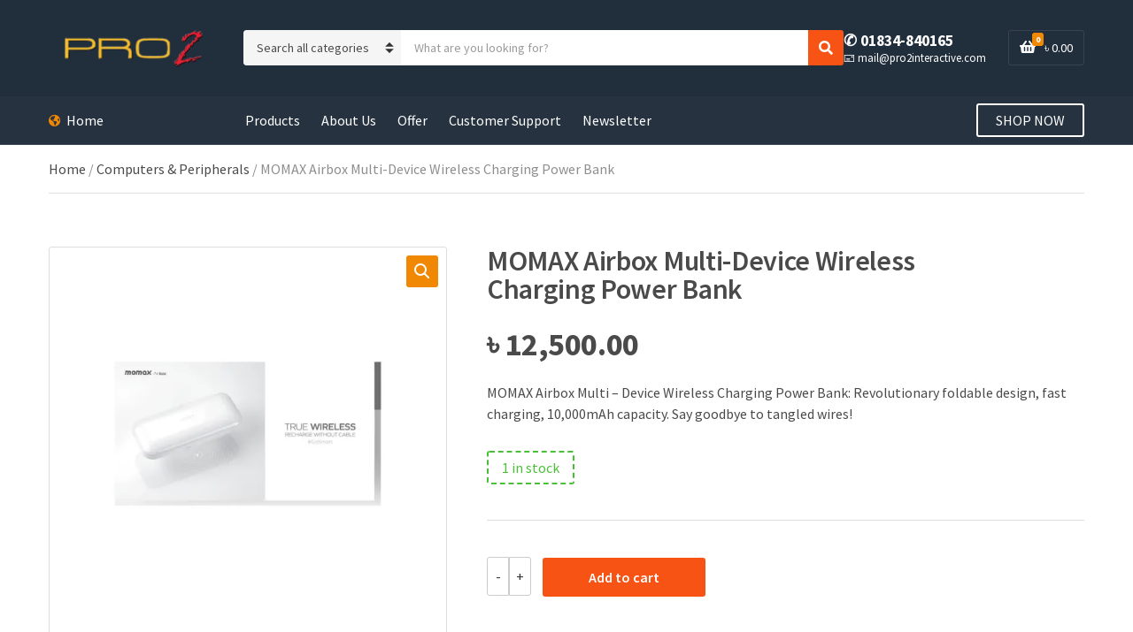

--- FILE ---
content_type: text/html; charset=UTF-8
request_url: https://pro2interactive.com/itm/momax-airbox-multi/
body_size: 18942
content:
<!doctype html>
<html dir="ltr" lang="en" prefix="og: https://ogp.me/ns#">
<head>
	<meta charset="UTF-8">
	<meta name="viewport" content="width=device-width, initial-scale=1">
	<style id="jetpack-boost-critical-css">@media all{ul{box-sizing:border-box}.entry-content{counter-reset:footnotes}.screen-reader-text{clip:rect(1px,1px,1px,1px);word-wrap:normal!important;border:0;-webkit-clip-path:inset(50%);clip-path:inset(50%);height:1px;margin:-1px;overflow:hidden;padding:0;position:absolute;width:1px}html :where(img[class*=wp-image-]){height:auto;max-width:100%}}@media all{.wpcf7 form .wpcf7-response-output{margin:2em .5em 1em;padding:.2em 1em;border:2px solid #00a0d2}.wpcf7 form.init .wpcf7-response-output{display:none}}@media all{@font-face{font-family:ignition-icons}.ignition-icons::before,[class^=ignition-icons-]:before{-moz-osx-font-smoothing:grayscale;-webkit-font-smoothing:antialiased;display:inline-block;font-style:normal;font-variant:normal;text-rendering:auto;line-height:1;font-weight:400;text-transform:none;font-family:ignition-icons}.ignition-icons-arrow-up:before{content:""}.ignition-icons-bars:before{content:""}.ignition-icons-facebook-square:before{content:""}.ignition-icons-linkedin:before{content:""}.ignition-icons-pinterest-square:before{content:""}.ignition-icons-search:before{content:""}.ignition-icons-shopping-basket:before{content:""}.ignition-icons-twitter-square:before{content:""}.ignition-icons-globe:before{content:""}}@media all{.wpcf7 form .wpcf7-response-output{margin:30px 0;padding:15px}}@media all{button.pswp__button{box-shadow:none!important;background-image:url(https://pro2interactive.com/wp-content/plugins/woocommerce/assets/css/photoswipe/default-skin/default-skin.png)!important}button.pswp__button,button.pswp__button--arrow--left::before,button.pswp__button--arrow--right::before{background-color:transparent!important}button.pswp__button--arrow--left,button.pswp__button--arrow--right{background-image:none!important}.pswp{display:none;position:absolute;width:100%;height:100%;left:0;top:0;overflow:hidden;-ms-touch-action:none;touch-action:none;z-index:1500;-webkit-text-size-adjust:100%;-webkit-backface-visibility:hidden;outline:0}.pswp *{-webkit-box-sizing:border-box;box-sizing:border-box}.pswp__bg{position:absolute;left:0;top:0;width:100%;height:100%;background:#000;opacity:0;-webkit-transform:translateZ(0);transform:translateZ(0);-webkit-backface-visibility:hidden;will-change:opacity}.pswp__scroll-wrap{position:absolute;left:0;top:0;width:100%;height:100%;overflow:hidden}.pswp__container{-ms-touch-action:none;touch-action:none;position:absolute;left:0;right:0;top:0;bottom:0}.pswp__container{-webkit-touch-callout:none}.pswp__bg{will-change:opacity}.pswp__container{-webkit-backface-visibility:hidden}.pswp__item{position:absolute;left:0;right:0;top:0;bottom:0;overflow:hidden}}@media all{.pswp__button{width:44px;height:44px;position:relative;background:0 0;overflow:visible;-webkit-appearance:none;display:block;border:0;padding:0;margin:0;float:right;opacity:.75;-webkit-box-shadow:none;box-shadow:none}.pswp__button,.pswp__button--arrow--left:before,.pswp__button--arrow--right:before{background:url(https://pro2interactive.com/wp-content/plugins/woocommerce/assets/css/photoswipe/default-skin/default-skin.png) 0 0 no-repeat;background-size:264px 88px;width:44px;height:44px}.pswp__button--close{background-position:0-44px}.pswp__button--share{background-position:-44px -44px}.pswp__button--fs{display:none}.pswp__button--zoom{display:none;background-position:-88px 0}.pswp__button--arrow--left,.pswp__button--arrow--right{background:0 0;top:50%;margin-top:-50px;width:70px;height:100px;position:absolute}.pswp__button--arrow--left{left:0}.pswp__button--arrow--right{right:0}.pswp__button--arrow--left:before,.pswp__button--arrow--right:before{content:"";top:35px;background-color:rgba(0,0,0,.3);height:30px;width:32px;position:absolute}.pswp__button--arrow--left:before{left:6px;background-position:-138px -44px}.pswp__button--arrow--right:before{right:6px;background-position:-94px -44px}.pswp__share-modal{display:block;background:rgba(0,0,0,.5);width:100%;height:100%;top:0;left:0;padding:10px;position:absolute;z-index:1600;opacity:0;-webkit-backface-visibility:hidden;will-change:opacity}.pswp__share-modal--hidden{display:none}.pswp__share-tooltip{z-index:1620;position:absolute;background:#fff;top:56px;border-radius:2px;display:block;width:auto;right:44px;-webkit-box-shadow:0 2px 5px rgba(0,0,0,.25);box-shadow:0 2px 5px rgba(0,0,0,.25);-webkit-transform:translateY(6px);-ms-transform:translateY(6px);transform:translateY(6px);-webkit-backface-visibility:hidden;will-change:transform}.pswp__counter{position:absolute;left:0;top:0;height:44px;font-size:13px;line-height:44px;color:#fff;opacity:.75;padding:0 10px}.pswp__caption{position:absolute;left:0;bottom:0;width:100%;min-height:44px}.pswp__caption__center{text-align:left;max-width:420px;margin:0 auto;font-size:13px;padding:10px;line-height:20px;color:#ccc}.pswp__preloader{width:44px;height:44px;position:absolute;top:0;left:50%;margin-left:-22px;opacity:0;will-change:opacity;direction:ltr}.pswp__preloader__icn{width:20px;height:20px;margin:12px}@media screen and (max-width:1024px){.pswp__preloader{position:relative;left:auto;top:auto;margin:0;float:right}}.pswp__ui{-webkit-font-smoothing:auto;visibility:visible;opacity:1;z-index:1550}.pswp__top-bar{position:absolute;left:0;top:0;height:44px;width:100%}.pswp__caption,.pswp__top-bar{-webkit-backface-visibility:hidden;will-change:opacity}.pswp__caption,.pswp__top-bar{background-color:rgba(0,0,0,.5)}.pswp__ui--hidden .pswp__button--arrow--left,.pswp__ui--hidden .pswp__button--arrow--right,.pswp__ui--hidden .pswp__caption,.pswp__ui--hidden .pswp__top-bar{opacity:.001}}@media all{:root{--ignition-colors-white:#fff;--ignition-colors-black:#000;--ignition-colors-grey:#f1f1f1;--ignition-colors-green:#4bbf39;--ignition-colors-red:#d62a29;--ignition-colors-blue:#70a8e4;--ignition-font-weight-normal:400;--ignition-font-weight-bold:700}html{line-height:1.15;-webkit-text-size-adjust:100%}body{margin:0}main{display:block}h1{font-size:2em;margin:.67em 0}a{background-color:transparent}img{border-style:none}button,input,select,textarea{font-family:inherit;font-size:100%;line-height:1.15;margin:0}button,input{overflow:visible}button,select{text-transform:none}[type=button],[type=submit],button{-webkit-appearance:button}textarea{overflow:auto}[type=search]{-webkit-appearance:textfield;outline-offset:-2px}@-ms-viewport{width:device-width}.container{position:relative;margin-left:auto;margin-right:auto;padding-right:15px;padding-left:15px}.row{display:flex;flex-wrap:wrap;margin-right:-15px;margin-left:-15px}.col-12,.col-lg-3,.col-lg-9{position:relative;width:100%;min-height:1px;padding-right:15px;padding-left:15px}.col-12{flex:0 0 100%;max-width:100%}html{box-sizing:border-box;-ms-overflow-style:scrollbar;height:100%}*{box-sizing:inherit}body{font-family:-apple-system,BlinkMacSystemFont,Segoe UI,Roboto,Oxygen-Sans,Ubuntu,Cantarell,Helvetica Neue,sans-serif;-webkit-font-smoothing:antialiased;-moz-osx-font-smoothing:grayscale;word-wrap:break-word;overflow-wrap:break-word;height:100%}h1,h2,h3{line-height:normal;margin:0 0 30px;text-rendering:optimizeLegibility;font-weight:var(--ignition-font-weight-bold)}h1{font-size:36px}h2{font-size:32px}h3{font-size:28px}p{margin:0 0 30px}img{display:inline-block;vertical-align:middle;max-width:100%;height:auto}a{text-decoration:none}a,button,input,label,select,textarea{touch-action:manipulation}ul{padding-left:20px;margin:0 0 30px 0}ul{list-style:disc}.button,button[type=submit]{display:inline-block;margin:0;line-height:normal;border:0;box-shadow:none;text-align:center;vertical-align:middle;white-space:normal;border-radius:0;width:auto;height:auto;background:0 0;text-transform:none;border:2px solid transparent;padding:11px 26px;font-size:16px}.screen-reader-text,.sr-only{position:absolute;width:1px;height:1px;padding:0;margin:-1px;overflow:hidden;clip:rect(0,0,0,0);border:0}.skip-link{left:-9999rem;top:2.5rem;z-index:100000;background-color:var(--ignition-colors-grey);color:var(--ignition-colors-black);box-shadow:0 0 10px rgba(0,0,0,.15)}form>p{margin-bottom:15px}label{display:block;margin:0 0 8px;font-weight:var(--ignition-font-weight-bold);line-height:normal;font-size:16px}input[type=search],input[type=text],select,textarea{display:inline-block;font-size:16px;width:100%;max-width:100%;height:50px;padding:10px 15px;box-shadow:none;line-height:normal;border:1px solid transparent;background-image:none;border-radius:0;font-family:inherit;-webkit-appearance:none;appearance:none}textarea{padding:20px 20px}select{-webkit-appearance:none;appearance:none;background-clip:padding-box;background-image:linear-gradient(45deg,transparent 50%,currentColor 50%),linear-gradient(135deg,currentColor 50%,transparent 50%);background-position:calc(100% - 20px) 50%,calc(100% - 15px) 50%;background-size:5px 5px,5px 5px;background-repeat:no-repeat;max-width:100%}input[type=search]{box-sizing:border-box;-webkit-appearance:none;appearance:none}textarea{height:auto;resize:vertical}body{overflow-x:hidden}.page-wrap{display:flex;flex-direction:column;min-height:100%;max-width:100%;margin:0 auto;position:relative}.site-content-wrap{display:flex;flex-direction:column;flex:auto}.main{flex:auto}.header{display:flex;flex-direction:column;position:relative;z-index:30}.header::before{content:"";position:absolute;top:0;left:0;width:100%;height:100%}.site-branding{max-width:200px;margin-left:10px;margin-right:10px;flex:none}.site-logo{font-size:26px;margin:0;font-weight:var(--ignition-font-weight-bold);line-height:1.2}.site-tagline{font-size:14px;margin:0}.head-content-slot{display:flex;align-items:center}.head-content-slot-end{justify-content:flex-end;text-align:right;margin-left:auto}.head-content-slot-mobile-nav{display:none}.head-content-slot-item{position:relative;margin:0 10px;flex:none;max-width:100%}.head-mast{position:relative}.head-mast a{color:inherit}.head-mast .head-content-slot{color:inherit}.head-mast::before{content:"";position:absolute;top:0;left:0;width:100%;height:100%}.head-mast-inner{padding:30px 0;display:flex;align-items:center;margin-left:-10px;margin-right:-10px;position:relative}.head-mast-inner::after{content:"";display:block;width:calc(100% - 20px);position:absolute;left:10px;bottom:0}.page-title-wrap{margin:0 0 30px}.page-title{margin-bottom:0;line-height:normal}.page-title-align-left{text-align:left}.section-pre-main{font-size:.895rem}.section-pre-main .ignition-breadcrumbs{padding:14px 0;height:100%;border-bottom:1px solid}.nav{display:block;width:auto}.navigation-main{margin:0;padding:0;list-style:none;line-height:normal;width:auto}.navigation-main li{position:relative}.navigation-main>li{display:inline-block}.navigation-main a{display:block;white-space:nowrap}.navigation-main a{position:relative;color:currentColor}.navigation-main>li>a{padding:10px 0;margin:0 12px}.navigation-main>li:first-child>a{margin-left:0}.navigation-main .nav-button>a{border:2px solid currentColor;padding:7px 20px;margin-left:15px}.navigation-main .nav-button>a::before{display:none}.navigation-main .nav-button:last-child>a{margin-right:0}.navigation-main li[class*=ignition-icons-]>a{display:inline-block;margin-left:0}.navigation-main li[class*=ignition-icons-]::before{display:inline-block;margin-right:7px;font-size:.85em;position:relative;top:1px}.mobile-nav-trigger{text-transform:uppercase;display:inline-block;align-items:center;border:2px solid currentColor;padding:7px 20px}.mobile-nav-trigger .ignition-icons{position:relative;top:2px;margin-right:2px}.navigation-mobile-wrap{padding:0 15px;position:fixed;width:100%;height:100%;overflow-y:auto;z-index:1000;top:0;left:0;opacity:0;visibility:hidden}.navigation-mobile{margin:0;padding:0;line-height:normal}.navigation-mobile-dismiss{display:flex;align-items:center;justify-content:flex-end;border-bottom:1px solid transparent;padding:14px;text-align:right;color:currentColor}.navigation-mobile-dismiss::after{-moz-osx-font-smoothing:grayscale;-webkit-font-smoothing:antialiased;display:inline-block;font-style:normal;font-variant:normal;text-rendering:auto;line-height:1;font-weight:400;text-transform:none;font-family:ignition-icons;content:"";font-size:1.5rem;margin-left:7px}.entry-content::after{content:"";display:table;clear:both}.entry-content>*{margin-bottom:50px}.entry-content>:last-child{margin-bottom:0}.entry-content>h2{margin-bottom:25px}.entry-section{border-top:1px solid;padding-top:50px;margin-top:50px}.alignnone{margin:0 0 30px}p .alignnone{margin-bottom:0}.alignright{float:right;margin:0 0 15px 30px}.entry-title{display:block;line-height:1;font-size:32px;margin:0}.widget{margin:0 0 30px;border-bottom:1px solid var(--ignition-border-color);padding-bottom:30px}.sidebar .widget:last-child{border:0;padding:0}.sidebar .widget:last-child{margin-bottom:0}.widget p:last-child{margin-bottom:0}.widget-title{margin-bottom:30px}.widget_categories ul{list-style:none;margin:0;padding:0}.widget_categories li{line-height:normal;position:relative;display:flex;flex-wrap:wrap;justify-content:space-between;align-items:center;margin-bottom:10px}.widget_categories li:last-child{margin-bottom:0}.searchform>div{position:relative}.searchform input[type=search]{padding-right:30px}.searchform .searchsubmit{position:absolute;top:0;right:0;height:100%;line-height:1;padding:0 15px;border:0;color:currentColor;background:0 0}.widget_text p:last-child{margin-bottom:0}#cancel-comment-reply-link{font-size:13px;font-weight:var(--ignition-font-weight-normal);margin-left:5px}.entry-section-social-share{padding-top:20px;margin-bottom:-35px;display:flex;align-items:center;column-gap:5px}div.product .entry-section-social-share{padding:15px 0;margin-bottom:-45px}.social-share-label{font-weight:var(--ignition-font-weight-bold)}.list-social-share-icons{display:flex;align-items:center;margin:0;padding:0;list-style:none}.list-social-share-icons li{margin-right:5px}.list-social-share-icons a{font-size:1.25rem;padding:5px;line-height:1;display:flex;align-items:center;justify-content:center}.list-social-share-icons a span{line-height:0}.btn-to-top{position:fixed;display:flex;bottom:30px;right:30px;align-items:center;justify-content:center;line-height:1;width:50px;height:50px;background:0 0;border:0;font-size:24px;opacity:0;z-index:200}.btn-to-top,body,option{background-color:var(--ignition-body-background-color)}.section-pre-main a,a{color:var(--ignition-primary-color)}.btn-to-top,.list-social-share-icons a,body,option{color:var(--ignition-text-color)}.page-title,h1,h2,h3{color:var(--ignition-headings-color)}.entry-section,.section-pre-main .ignition-breadcrumbs{border-color:var(--ignition-border-color)}.btn-to-top{box-shadow:0 0 5px var(--ignition-border-color)}input[type=search],input[type=text],select,textarea{background-color:var(--ignition-forms-background-color)}input[type=search],input[type=text],select,textarea{border-color:var(--ignition-forms-border-color)}input[type=search],input[type=text],select,textarea{color:var(--ignition-forms-text-color)}.button,button[type=submit]{background-color:var(--ignition-buttons-background-color)}.button,button[type=submit]{color:var(--ignition-buttons-text-color)}.button,button[type=submit]{border-color:var(--ignition-buttons-border-color)}.header-normal{background-color:var(--ignition-header-background-color)}.header-normal::before{background-color:var(--ignition-header-overlay-background-color)}.header-normal .head-mast{color:var(--ignition-header-text-color);border-bottom:1px solid var(--ignition-header-border-color)}.navigation-mobile-wrap{background-color:var(--ignition-mobile-nav-background-color)}.navigation-mobile-dismiss{color:var(--ignition-mobile-nav-text-color)}.navigation-mobile-dismiss{border-color:var(--ignition-mobile-nav-border-color)}@media (min-width:576px){.container{padding-right:15px;padding-left:15px}.container{width:540px;max-width:100%}.row{margin-right:-15px;margin-left:-15px}.col-12,.col-lg-3,.col-lg-9{padding-right:15px;padding-left:15px}}@media (min-width:768px){.container{padding-right:15px;padding-left:15px}.container{width:720px;max-width:100%}.row{margin-right:-15px;margin-left:-15px}.col-12,.col-lg-3,.col-lg-9{padding-right:15px;padding-left:15px}}@media (min-width:992px){.container{padding-right:15px;padding-left:15px}.container{width:940px;max-width:100%}.row{margin-right:-15px;margin-left:-15px}.col-12,.col-lg-3,.col-lg-9{padding-right:15px;padding-left:15px}.col-lg-3{flex:0 0 25%;max-width:25%}.col-lg-9{flex:0 0 75%;max-width:75%}.page-title-content{width:70%}}@media (min-width:1230px){.container{padding-right:15px;padding-left:15px}.container{width:1200px;max-width:100%}.row{margin-right:-15px;margin-left:-15px}.col-12,.col-lg-3,.col-lg-9{padding-right:15px;padding-left:15px}.has-sidebar:not(.layout-reverse)>[class^=col]:first-child{padding-right:60px}}@media (max-width:991px){.entry-section{padding-top:35px;margin-top:35px}.sidebar:not(.sidebar-drawer){padding:0;margin-top:60px}.entry-section-social-share{padding-bottom:35px}}@media (max-width:767px){.head-content-slot-end{text-align:center}}@media (max-width:575px){input[type=search],input[type=text],select,textarea{width:100%}}@media (max-height:768px){.widget-title{margin-bottom:15px}}}@media all{.woocommerce::after{content:"";display:table;clear:both}.woocommerce-page .entry-content a{text-decoration:none}.woocommerce-breadcrumb{margin:0;color:currentColor;font-size:inherit}.single-product div.product{display:flex;flex-wrap:wrap;margin-right:-15px;margin-left:-15px;position:relative}.single-product div.product .woocommerce-product-gallery{position:relative;width:100%;min-height:1px;padding-right:15px;padding-left:15px;flex:0 0 40%;max-width:40%;margin-bottom:30px;position:relative}.single-product div.product .entry-summary{position:relative;width:100%;min-height:1px;padding-right:15px;padding-left:15px;flex:0 0 60%;max-width:60%;padding-left:30px}.single-product div.product .woocommerce-product-gallery{margin-bottom:40px;position:relative}.single-product div.product .woocommerce-product-gallery img{display:block;width:100%;height:auto;box-shadow:none;outline:0}.single-product div.product .entry-summary .entry-title{margin-bottom:20px}.single-product div.product .entry-summary .price{font-size:20px}.single-product div.product .entry-summary .price{margin-bottom:20px}.single-product div.product .entry-summary .stock{display:inline-block;background-color:var(--ignition-colors-blue);color:var(--ignition-colors-white);padding:15px;font-size:1rem;margin-bottom:0}.single-product div.product .entry-summary .in-stock{background-color:var(--ignition-colors-green)}.single-product div.product .entry-summary .out-of-stock{background-color:var(--ignition-colors-red)}.single-product div.product .entry-summary .cart{margin-top:40px;padding-top:40px;border-top:1px solid}.single-product div.product .entry-summary .product_meta{margin-top:40px;padding-top:40px;border-top:1px solid;font-size:16px}.single-product div.product .entry-summary .product_meta>span{display:block;margin-bottom:5px}.single-product div.product .single_add_to_cart_button{height:44px;padding-top:8px;padding-bottom:8px}.quantity-wrap{display:inline-flex;align-items:center;margin-right:10px;height:44px;position:relative;top:1px}.quantity-wrap .quantity{display:inline-block;line-height:normal;height:100%}.quantity-wrap .qty{text-align:center;padding:0;margin:0;width:60px;border:1px solid;border-left-width:0;border-right-width:0;border-radius:0;font-size:18px;height:100%;-moz-appearance:textfield}.qty-btn{height:100%;background:0 0;border:1px solid;width:25px;text-align:center;font-size:16px;box-shadow:none;font-weight:var(--ignition-font-weight-normal);line-height:normal;outline:0;padding:0}.qty-minus{border-right-width:1px}.qty-plus{border-left-width:1px}.woocommerce-Tabs-panel>h2:first-of-type{display:none}.woocommerce-Tabs-panel.woocommerce-Tabs-panel--description>*{margin-bottom:15px}.woocommerce-Reviews #comments .woocommerce-Reviews-title{display:none}.header-mini-cart-contents{display:none}.woocommerce-mini-cart__empty-message{text-align:center;margin:0;padding:15px;border:1px solid}.header-mini-cart .woocommerce-mini-cart__empty-message{border:0;padding:0}.single-product div.product .entry-summary .product_meta a{color:var(--ignition-text-color)}.single-product div.product .entry-summary .product_meta{color:var(--ignition-text-color)}.single-product div.product .entry-summary .cart,.single-product div.product .entry-summary .product_meta,.woocommerce-mini-cart__empty-message{border-color:var(--ignition-border-color)}.qty-btn{background-color:var(--ignition-forms-background-color)}.qty-btn,.quantity-wrap .qty{border-color:var(--ignition-forms-border-color)}.qty-btn{color:var(--ignition-forms-text-color)}@media (min-width:576px){.single-product div.product{margin-right:-15px;margin-left:-15px}.single-product div.product .woocommerce-product-gallery{padding-right:15px;padding-left:15px}.single-product div.product .entry-summary{padding-right:15px;padding-left:15px}}@media (min-width:768px){.single-product div.product{margin-right:-15px;margin-left:-15px}.single-product div.product .woocommerce-product-gallery{padding-right:15px;padding-left:15px}.single-product div.product .entry-summary{padding-right:15px;padding-left:15px}.single-product div.product .entry-summary .entry-title{margin-right:100px}}@media (min-width:992px){.single-product div.product{margin-right:-15px;margin-left:-15px}.single-product div.product .woocommerce-product-gallery{padding-right:15px;padding-left:15px}.single-product div.product .entry-summary{padding-right:15px;padding-left:15px}.single-product div.product .single_add_to_cart_button{min-width:184px}}@media (min-width:1230px){.single-product div.product{margin-right:-15px;margin-left:-15px}.single-product div.product .woocommerce-product-gallery{padding-right:15px;padding-left:15px}.single-product div.product .entry-summary{padding-right:15px;padding-left:15px}.single-product div.product .entry-summary{padding-left:30px!important}}@media (max-width:767px){.single-product div.product .woocommerce-product-gallery{flex:0 0 100%;max-width:100%}.single-product div.product .entry-summary{flex:0 0 100%;max-width:100%;padding-left:15px}.single-product div.product .entry-summary .entry-title{font-size:26px}}}@media all{:root{--ignition-colors-grey:#f5f5f5;--ignition-theme-border-radius-base:3px;--ignition-theme-letter-spacing-base:-0.01em}.main{padding:60px 0}h1,h2,h3{font-weight:var(--ignition-font-weight-normal)}.button,button[type=submit]{padding:13px 28px;border-radius:var(--ignition-theme-border-radius-base)}input[type=search],input[type=text],select,textarea{border-radius:var(--ignition-theme-border-radius-base)}.navigation-main{display:flex;align-items:center}.navigation-main>li>a{padding:17px 0;margin:0 12px;position:relative;color:currentColor}.navigation-main .nav-button>a{border-radius:var(--ignition-theme-border-radius-base)}.navigation-main .nav-button>a::before{display:none}.head-content-slot-mobile-nav{flex:none;margin-right:10px}.mobile-nav-trigger{font-weight:var(--ignition-font-weight-normal);margin:0;color:currentColor;border-radius:var(--ignition-theme-border-radius-base);height:40px;padding:0 12px;border:1px solid;display:inline-flex;align-items:center;justify-content:center;line-height:normal;flex:none}.head-mast{font-size:16px}.header-normal .head-mast{border:0}.head-mast-inner .head-content-slot{margin:0 15px}.head-mast-inner .head-content-slot:last-child{margin-right:0}.head-mast-inner .head-content-slot-end{flex:none;margin-left:auto}.head-mast-inner .head-content-slot-item{height:40px;padding:0 12px;border:1px solid;border-radius:var(--ignition-theme-border-radius-base);display:inline-flex;align-items:center;justify-content:center;line-height:normal;flex:none}.head-mast-inner .head-content-slot-item-contact{display:flex;flex-direction:column;align-items:flex-start;line-height:1.3;white-space:nowrap}.head-mast-inner .head-content-slot-item-contact .head-content-slot-contact-info-phone{font-weight:var(--ignition-font-weight-bold);font-size:1.1em}.head-mast-inner .head-content-slot-item-contact .head-content-slot-contact-info-email{font-size:.8em}.site-branding{width:195px;max-width:195px}.site-logo{font-weight:var(--ignition-font-weight-bold);font-size:34px}.site-tagline{line-height:1}.head-mast-navigation{background-color:rgba(255,255,255,.025)}.head-content-slot-search-contact-bar{flex:auto;gap:30px}.head-content-slot-search-contact-bar .head-content-slot-item-search{flex:auto}.head-search-form-wrap{width:100%}.category-search-form{display:flex;align-items:center;height:40px;position:relative}.category-search-select{max-width:178px;height:100%;background-color:var(--ignition-colors-grey);background-image:url(data:image/svg+xml;charset=utf8,%3Csvg\ xmlns=\'http://www.w3.org/2000/svg\'\ viewBox=\'0\ 0\ 4\ 5\'%3E%3Cpath\ fill=\'%23333\'\ d=\'M2\ 0L0\ 2h4zm0\ 5L0\ 3h4z\'/%3E%3C/svg%3E);background-size:10px;background-position:95% 50%;font-size:14px;border-radius:var(--ignition-theme-border-radius-base) 0 0 var(--ignition-theme-border-radius-base);border:0}.category-search-input-wrap{height:100%;flex:auto;position:relative}.category-search-input-wrap .category-search-input{height:100%;border:0;font-size:14px;border-top-right-radius:0;border-bottom-right-radius:0;-webkit-appearance:none;appearance:none}.category-search-spinner{border:4px solid rgba(255,255,255,.35);border-top-color:rgba(255,255,255,.875);border-radius:100%;height:24px;width:24px;position:absolute;right:10px;top:7px;opacity:0}.category-search-results{position:absolute;list-style:none;top:100%;left:0;width:100%;min-width:300px;border-radius:0 0 var(--ignition-theme-border-radius-base) var(--ignition-theme-border-radius-base);margin:1px 0 0;border-top:1px solid rgba(255,255,255,.3);padding:10px 0;box-shadow:0 3px 6px rgba(0,0,0,.1);z-index:25;display:none}.category-search-results-item{margin:0}.category-search-results-item a{padding:7px 15px;display:flex;align-items:center}.category-search-results-item .category-search-results-item-thumb{margin-right:15px;flex-shrink:0;width:90px}.category-search-results-item .category-search-results-item-title{margin-bottom:10px}.category-search-results-item .category-search-results-item-excerpt{font-size:14px;margin-bottom:0}.category-search-results-item .category-search-results-item-price{margin:-5px 0 7px;font-size:14px}button.category-search-btn{width:40px;height:100%;flex:none;padding:0;display:inline-flex;align-items:center;justify-content:center;border-radius:0 var(--ignition-theme-border-radius-base) var(--ignition-theme-border-radius-base) 0;border:0}button.category-search-btn .ignition-icons{position:relative;top:2px}.head-mast-navigation{position:relative}.head-mast-navigation::before{content:"";position:absolute;top:0;left:0;width:100%;height:100%}.page-title-wrap{margin-bottom:60px}.page-title-content .page-title{font-size:38px;line-height:1;margin-bottom:10px}.page-title-content .page-title:last-child{margin-bottom:0}.section-pre-main .ignition-breadcrumbs{padding:15px 0;font-size:1rem}.entry-content>*{margin-bottom:30px}.entry-content>:last-child{margin-bottom:0}.entry-content h2{margin-bottom:20px}.widget{border-bottom:0}.widget-title{margin-bottom:15px}.widget_categories ul{list-style:none;margin:0;padding:0}.widget_categories ul:not(.children)>li:last-child{border:0}.widget_categories li{line-height:normal;display:block;position:relative;margin:0}.category-search-results{background-color:var(--ignition-body-background-color)}.site-tagline,a{color:var(--ignition-secondary-color)}.category-search-spinner{border-color:rgba(0,0,0,.2);border-top-color:var(--ignition-secondary-color)}.category-search-results-item a,.category-search-select,.section-pre-main a{color:var(--ignition-text-color)}.section-pre-main .ignition-breadcrumbs{color:var(--ignition-secondary-text-color)}.header-normal .head-mast-navigation{color:var(--ignition-header-text-color);border-bottom:1px solid var(--ignition-header-border-color)}.header-normal .head-mast-inner .head-content-slot-item,.header-normal .mobile-nav-trigger{border-color:var(--ignition-header-border-color)}.navigation-main li[class*=ignition-icons-]::before{color:var(--ignition-primary-color)}@media (min-width:992px){.category-search-input-wrap .category-search-input{border-radius:0}}@media (min-width:1230px){.navigation-main>.menu-item-first{width:210px}.navigation-main>.menu-item-pull{margin-left:auto!important}.page-title-content{width:50%}.has-sidebar:not(.layout-reverse)>[class^=col]:first-child{padding-right:15px}}@media (max-width:991px){.category-search-select{display:none}}@media (max-width:767px){.head-mast-inner .head-content-slot-item-contact{display:none}.head-content-slot-search-contact-bar.has-contact{flex:1 0 100%}.category-search-results-item a{align-items:flex-start}.category-search-results-item .category-search-results-item-thumb{width:50px}}@media (max-width:575px){.section-pre-main .ignition-breadcrumbs{font-size:14px}}@media (min-width:992px) and (max-width:1229px){.head-mast-inner{flex-wrap:wrap}.head-content-slot-search-contact-bar.has-contact{order:10;margin-top:10px}}@media (max-height:768px){.widget{margin-bottom:40px}}}@media all{.single-product div.product .woocommerce-product-gallery .woocommerce-product-gallery__wrapper{border:1px solid;border-radius:var(--ignition-theme-border-radius-base)}.single-product div.product .woocommerce-product-gallery img{border-radius:var(--ignition-theme-border-radius-base)}.single-product div.product .entry-summary .product_meta{font-size:14px}.single-product div.product .entry-summary .stock{display:inline-block;background:0 0;color:var(--ignition-colors-blue);border:2px dashed var(--ignition-colors-blue);padding:5px 15px;font-size:1rem;margin-bottom:0;border-radius:3px}.single-product div.product .entry-summary .in-stock{background:0 0;color:var(--ignition-colors-green);border:2px dashed var(--ignition-colors-green)}.single-product div.product .entry-summary .out-of-stock{background:0 0;color:var(--ignition-colors-red);border:2px dashed var(--ignition-colors-red)}.single-product div.product .ignition-product-summary-wrap>.price{font-size:36px;margin:0 0 15px;font-weight:var(--ignition-font-weight-bold);letter-spacing:var(--ignition-theme-letter-spacing-base)}.qty-plus{border-radius:0 var(--ignition-theme-border-radius-base) var(--ignition-theme-border-radius-base) 0}.qty-minus{border-radius:var(--ignition-theme-border-radius-base) 0 0 var(--ignition-theme-border-radius-base)}.woocommerce-Tabs-panel>h2:first-of-type{display:none}.woocommerce-Tabs-panel.entry-content h2{margin:20px 0 10px}.single-product div.product .woocommerce-product-gallery .woocommerce-product-gallery__wrapper{border-color:var(--ignition-border-color)}}@media all{.screen-reader-text{border:0;clip:rect(1px,1px,1px,1px);-webkit-clip-path:inset(50%);clip-path:inset(50%);height:1px;margin:-1px;overflow:hidden;padding:0;position:absolute!important;width:1px;word-wrap:normal!important}}@media all{.woocommerce-mini-cart__empty-message{text-align:center;margin:0;padding:15px;border:1px solid}.header-mini-cart .woocommerce-mini-cart__empty-message{border:0;padding:0}.header-mini-cart{position:relative;z-index:25;text-align:left}.header-mini-cart .widget_shopping_cart{margin:0;padding-bottom:0;border-bottom:0}.header-mini-cart .widget-title{display:none}.head-mini-cart-wrap{line-height:normal;position:relative}.header-mini-cart-trigger-text{display:flex;align-items:center;line-height:normal}.header-mini-cart-trigger-text .woocommerce-Price-amount{margin-left:10px;font-size:.9em}.header-mini-cart-trigger-text .header-mini-cart-total{position:relative;top:-1px}.head-mast-inner .header-mini-cart-trigger-text{font-size:1em}.header-mini-cart-icon{position:relative;line-height:1}.header-mini-cart-count{position:absolute;color:var(--ignition-colors-white);line-height:normal;border-radius:3px;top:-8px;right:-9px;font-size:10px;font-weight:var(--ignition-font-weight-bold);text-align:center;padding:1px 4px}.header-mini-cart-contents{position:absolute;right:-5px;padding:20px;min-width:300px;box-shadow:0 0 6px rgba(0,0,0,.1);margin-top:15px;display:none;font-family:var(--ignition-primary-font-family)}.header-mini-cart-contents::after{content:"";position:absolute;top:-16px;right:6px;border:8px solid transparent;width:0;height:0}.header-mini-cart-contents{background-color:var(--ignition-body-background-color)}.header-mini-cart-contents::after{border-bottom-color:var(--ignition-body-background-color)}.header-mini-cart-count{background-color:var(--ignition-primary-color)}.header-mini-cart-contents{color:var(--ignition-text-color)}.woocommerce-mini-cart__empty-message{border-color:var(--ignition-border-color)}@media (max-width:991px){.head-mini-cart-wrap{margin-right:5px}}@media (max-width:767px){.header-mini-cart-trigger-text .woocommerce-Price-amount{display:none}}@media (max-width:575px){.header-mini-cart-contents{position:fixed;right:15px;left:15px;width:calc(100% - 30px)}.header-mini-cart-contents::after{display:none;right:80px}}}</style><title>MOMAX Airbox Multi-Device Wireless Charging Power Bank - Pro2 Interactive</title>

		<!-- All in One SEO 4.9.3 - aioseo.com -->
	<meta name="description" content="MOMAX Airbox Multi - Device Wireless Charging Power Bank: Revolutionary foldable design, fast charging, 10,000mAh capacity. Say goodbye to tangled wires!" />
	<meta name="robots" content="max-image-preview:large" />
	<link rel="canonical" href="https://pro2interactive.com/itm/momax-airbox-multi/" />
	<meta name="generator" content="All in One SEO (AIOSEO) 4.9.3" />
		<meta property="og:locale" content="en_US" />
		<meta property="og:site_name" content="Pro2 Interactive - Let’s buy all the things" />
		<meta property="og:type" content="article" />
		<meta property="og:title" content="MOMAX Airbox Multi-Device Wireless Charging Power Bank - Pro2 Interactive" />
		<meta property="og:description" content="MOMAX Airbox Multi - Device Wireless Charging Power Bank: Revolutionary foldable design, fast charging, 10,000mAh capacity. Say goodbye to tangled wires!" />
		<meta property="og:url" content="http://pro2interactive.com/itm/momax-airbox-multi/" />
		<meta property="og:image" content="http://i0.wp.com/pro2interactive.com/wp-content/uploads/2023/09/pro2.png?fit=797%2C200" />
		<meta property="article:published_time" content="2024-02-10T08:46:52+00:00" />
		<meta property="article:modified_time" content="2024-02-24T09:09:45+00:00" />
		<meta name="twitter:card" content="summary_large_image" />
		<meta name="twitter:title" content="MOMAX Airbox Multi-Device Wireless Charging Power Bank - Pro2 Interactive" />
		<meta name="twitter:description" content="MOMAX Airbox Multi - Device Wireless Charging Power Bank: Revolutionary foldable design, fast charging, 10,000mAh capacity. Say goodbye to tangled wires!" />
		<meta name="twitter:image" content="https://i0.wp.com/pro2interactive.com/wp-content/uploads/2023/09/pro2.png?fit=797%2C200" />
		<script data-jetpack-boost="ignore" type="application/ld+json" class="aioseo-schema">
			{"@context":"https:\/\/schema.org","@graph":[{"@type":"BreadcrumbList","@id":"http:\/\/pro2interactive.com\/itm\/momax-airbox-multi\/#breadcrumblist","itemListElement":[{"@type":"ListItem","@id":"http:\/\/pro2interactive.com#listItem","position":1,"name":"Home","item":"http:\/\/pro2interactive.com","nextItem":{"@type":"ListItem","@id":"http:\/\/pro2interactive.com\/shop\/#listItem","name":"Shop"}},{"@type":"ListItem","@id":"http:\/\/pro2interactive.com\/shop\/#listItem","position":2,"name":"Shop","item":"http:\/\/pro2interactive.com\/shop\/","nextItem":{"@type":"ListItem","@id":"http:\/\/pro2interactive.com\/product-category\/computers-peripherals\/#listItem","name":"Computers &amp; Peripherals"},"previousItem":{"@type":"ListItem","@id":"http:\/\/pro2interactive.com#listItem","name":"Home"}},{"@type":"ListItem","@id":"http:\/\/pro2interactive.com\/product-category\/computers-peripherals\/#listItem","position":3,"name":"Computers &amp; Peripherals","item":"http:\/\/pro2interactive.com\/product-category\/computers-peripherals\/","nextItem":{"@type":"ListItem","@id":"http:\/\/pro2interactive.com\/itm\/momax-airbox-multi\/#listItem","name":"MOMAX Airbox Multi-Device Wireless Charging Power Bank"},"previousItem":{"@type":"ListItem","@id":"http:\/\/pro2interactive.com\/shop\/#listItem","name":"Shop"}},{"@type":"ListItem","@id":"http:\/\/pro2interactive.com\/itm\/momax-airbox-multi\/#listItem","position":4,"name":"MOMAX Airbox Multi-Device Wireless Charging Power Bank","previousItem":{"@type":"ListItem","@id":"http:\/\/pro2interactive.com\/product-category\/computers-peripherals\/#listItem","name":"Computers &amp; Peripherals"}}]},{"@type":"ItemPage","@id":"http:\/\/pro2interactive.com\/itm\/momax-airbox-multi\/#itempage","url":"http:\/\/pro2interactive.com\/itm\/momax-airbox-multi\/","name":"MOMAX Airbox Multi-Device Wireless Charging Power Bank - Pro2 Interactive","description":"MOMAX Airbox Multi - Device Wireless Charging Power Bank: Revolutionary foldable design, fast charging, 10,000mAh capacity. Say goodbye to tangled wires!","inLanguage":"en","isPartOf":{"@id":"http:\/\/pro2interactive.com\/#website"},"breadcrumb":{"@id":"http:\/\/pro2interactive.com\/itm\/momax-airbox-multi\/#breadcrumblist"},"image":{"@type":"ImageObject","url":"https:\/\/i0.wp.com\/pro2interactive.com\/wp-content\/uploads\/2024\/02\/1-11.jpg?fit=1000%2C1000","@id":"http:\/\/pro2interactive.com\/itm\/momax-airbox-multi\/#mainImage","width":1000,"height":1000},"primaryImageOfPage":{"@id":"http:\/\/pro2interactive.com\/itm\/momax-airbox-multi\/#mainImage"},"datePublished":"2024-02-10T08:46:52+00:00","dateModified":"2024-02-24T09:09:45+00:00"},{"@type":"Organization","@id":"http:\/\/pro2interactive.com\/#organization","name":"Pro2 Interactive","description":"Let\u2019s buy all the things","url":"http:\/\/pro2interactive.com\/","logo":{"@type":"ImageObject","url":"https:\/\/i0.wp.com\/pro2interactive.com\/wp-content\/uploads\/2023\/09\/pro2.png?fit=797%2C200","@id":"http:\/\/pro2interactive.com\/itm\/momax-airbox-multi\/#organizationLogo","width":797,"height":200},"image":{"@id":"http:\/\/pro2interactive.com\/itm\/momax-airbox-multi\/#organizationLogo"}},{"@type":"WebSite","@id":"http:\/\/pro2interactive.com\/#website","url":"http:\/\/pro2interactive.com\/","name":"Pro2 Interactive","description":"Let\u2019s buy all the things","inLanguage":"en","publisher":{"@id":"http:\/\/pro2interactive.com\/#organization"}}]}
		</script>
		<!-- All in One SEO -->


<link rel='dns-prefetch' href='//stats.wp.com' />
<link rel='dns-prefetch' href='//fonts.googleapis.com' />
<link rel='dns-prefetch' href='//i0.wp.com' />
<link rel='dns-prefetch' href='//jetpack.wordpress.com' />
<link rel='dns-prefetch' href='//s0.wp.com' />
<link rel='dns-prefetch' href='//public-api.wordpress.com' />
<link rel='dns-prefetch' href='//0.gravatar.com' />
<link rel='dns-prefetch' href='//1.gravatar.com' />
<link rel='dns-prefetch' href='//2.gravatar.com' />
<link rel='dns-prefetch' href='//widgets.wp.com' />
<link rel="alternate" type="application/rss+xml" title="Pro2 Interactive &raquo; Feed" href="https://pro2interactive.com/feed/" />
<link rel="alternate" type="application/rss+xml" title="Pro2 Interactive &raquo; Comments Feed" href="https://pro2interactive.com/comments/feed/" />
<link rel="alternate" type="application/rss+xml" title="Pro2 Interactive &raquo; MOMAX Airbox Multi-Device Wireless Charging Power Bank Comments Feed" href="https://pro2interactive.com/itm/momax-airbox-multi/feed/" />

<style>
img.wp-smiley,
img.emoji {
	display: inline !important;
	border: none !important;
	box-shadow: none !important;
	height: 1em !important;
	width: 1em !important;
	margin: 0 0.07em !important;
	vertical-align: -0.1em !important;
	background: none !important;
	padding: 0 !important;
}
</style>
	<noscript><link rel='stylesheet' id='wp-block-library-css' href='http://pro2interactive.com/wp-includes/css/dist/block-library/style.min.css?ver=6.3.1' media='all' />
</noscript><link rel='stylesheet' id='wp-block-library-css' href="https://pro2interactive.com/wp-includes/css/dist/block-library/style.min.css?ver=6.3.1" media="not all" data-media="all" onload="this.media=this.dataset.media; delete this.dataset.media; this.removeAttribute( 'onload' );" />
<style id='wp-block-library-inline-css'>
.has-text-align-justify{text-align:justify;}
</style>
<noscript><link rel='stylesheet' id='aioseo/css/src/vue/standalone/blocks/table-of-contents/global.scss-css' href='http://pro2interactive.com/wp-content/plugins/all-in-one-seo-pack/dist/Lite/assets/css/table-of-contents/global.e90f6d47.css?ver=4.9.3' media='all' />
</noscript><link rel='stylesheet' id='aioseo/css/src/vue/standalone/blocks/table-of-contents/global.scss-css' href="https://pro2interactive.com/wp-content/plugins/all-in-one-seo-pack/dist/Lite/assets/css/table-of-contents/global.e90f6d47.css?ver=4.9.3" media="not all" data-media="all" onload="this.media=this.dataset.media; delete this.dataset.media; this.removeAttribute( 'onload' );" />
<noscript><link rel='stylesheet' id='mediaelement-css' href='http://pro2interactive.com/wp-includes/js/mediaelement/mediaelementplayer-legacy.min.css?ver=4.2.17' media='all' />
</noscript><link rel='stylesheet' id='mediaelement-css' href="https://pro2interactive.com/wp-includes/js/mediaelement/mediaelementplayer-legacy.min.css?ver=4.2.17" media="not all" data-media="all" onload="this.media=this.dataset.media; delete this.dataset.media; this.removeAttribute( 'onload' );" />
<noscript><link rel='stylesheet' id='wp-mediaelement-css' href='http://pro2interactive.com/wp-includes/js/mediaelement/wp-mediaelement.min.css?ver=6.3.1' media='all' />
</noscript><link rel='stylesheet' id='wp-mediaelement-css' href="https://pro2interactive.com/wp-includes/js/mediaelement/wp-mediaelement.min.css?ver=6.3.1" media="not all" data-media="all" onload="this.media=this.dataset.media; delete this.dataset.media; this.removeAttribute( 'onload' );" />
<style id='jetpack-sharing-buttons-style-inline-css'>
.jetpack-sharing-buttons__services-list{display:flex;flex-direction:row;flex-wrap:wrap;gap:0;list-style-type:none;margin:5px;padding:0}.jetpack-sharing-buttons__services-list.has-small-icon-size{font-size:12px}.jetpack-sharing-buttons__services-list.has-normal-icon-size{font-size:16px}.jetpack-sharing-buttons__services-list.has-large-icon-size{font-size:24px}.jetpack-sharing-buttons__services-list.has-huge-icon-size{font-size:36px}@media print{.jetpack-sharing-buttons__services-list{display:none!important}}.editor-styles-wrapper .wp-block-jetpack-sharing-buttons{gap:0;padding-inline-start:0}ul.jetpack-sharing-buttons__services-list.has-background{padding:1.25em 2.375em}
</style>
<style id='classic-theme-styles-inline-css'>
/*! This file is auto-generated */
.wp-block-button__link{color:#fff;background-color:#32373c;border-radius:9999px;box-shadow:none;text-decoration:none;padding:calc(.667em + 2px) calc(1.333em + 2px);font-size:1.125em}.wp-block-file__button{background:#32373c;color:#fff;text-decoration:none}
</style>
<style id='global-styles-inline-css'>
body{--wp--preset--color--black: #000000;--wp--preset--color--cyan-bluish-gray: #abb8c3;--wp--preset--color--white: #ffffff;--wp--preset--color--pale-pink: #f78da7;--wp--preset--color--vivid-red: #cf2e2e;--wp--preset--color--luminous-vivid-orange: #ff6900;--wp--preset--color--luminous-vivid-amber: #fcb900;--wp--preset--color--light-green-cyan: #7bdcb5;--wp--preset--color--vivid-green-cyan: #00d084;--wp--preset--color--pale-cyan-blue: #8ed1fc;--wp--preset--color--vivid-cyan-blue: #0693e3;--wp--preset--color--vivid-purple: #9b51e0;--wp--preset--color--theme-primary: #F08804;--wp--preset--color--theme-secondary: #00A8DE;--wp--preset--color--theme-tertiary: #212e3c;--wp--preset--color--theme-dark-gray: #4A4A4A;--wp--preset--color--theme-medium-gray: #8E8E8E;--wp--preset--color--theme-light-gray: #DDDDDD;--wp--preset--gradient--vivid-cyan-blue-to-vivid-purple: linear-gradient(135deg,rgba(6,147,227,1) 0%,rgb(155,81,224) 100%);--wp--preset--gradient--light-green-cyan-to-vivid-green-cyan: linear-gradient(135deg,rgb(122,220,180) 0%,rgb(0,208,130) 100%);--wp--preset--gradient--luminous-vivid-amber-to-luminous-vivid-orange: linear-gradient(135deg,rgba(252,185,0,1) 0%,rgba(255,105,0,1) 100%);--wp--preset--gradient--luminous-vivid-orange-to-vivid-red: linear-gradient(135deg,rgba(255,105,0,1) 0%,rgb(207,46,46) 100%);--wp--preset--gradient--very-light-gray-to-cyan-bluish-gray: linear-gradient(135deg,rgb(238,238,238) 0%,rgb(169,184,195) 100%);--wp--preset--gradient--cool-to-warm-spectrum: linear-gradient(135deg,rgb(74,234,220) 0%,rgb(151,120,209) 20%,rgb(207,42,186) 40%,rgb(238,44,130) 60%,rgb(251,105,98) 80%,rgb(254,248,76) 100%);--wp--preset--gradient--blush-light-purple: linear-gradient(135deg,rgb(255,206,236) 0%,rgb(152,150,240) 100%);--wp--preset--gradient--blush-bordeaux: linear-gradient(135deg,rgb(254,205,165) 0%,rgb(254,45,45) 50%,rgb(107,0,62) 100%);--wp--preset--gradient--luminous-dusk: linear-gradient(135deg,rgb(255,203,112) 0%,rgb(199,81,192) 50%,rgb(65,88,208) 100%);--wp--preset--gradient--pale-ocean: linear-gradient(135deg,rgb(255,245,203) 0%,rgb(182,227,212) 50%,rgb(51,167,181) 100%);--wp--preset--gradient--electric-grass: linear-gradient(135deg,rgb(202,248,128) 0%,rgb(113,206,126) 100%);--wp--preset--gradient--midnight: linear-gradient(135deg,rgb(2,3,129) 0%,rgb(40,116,252) 100%);--wp--preset--font-size--small: 13px;--wp--preset--font-size--medium: 20px;--wp--preset--font-size--large: 36px;--wp--preset--font-size--x-large: 42px;--wp--preset--spacing--20: 0.44rem;--wp--preset--spacing--30: 0.67rem;--wp--preset--spacing--40: 1rem;--wp--preset--spacing--50: 1.5rem;--wp--preset--spacing--60: 2.25rem;--wp--preset--spacing--70: 3.38rem;--wp--preset--spacing--80: 5.06rem;--wp--preset--shadow--natural: 6px 6px 9px rgba(0, 0, 0, 0.2);--wp--preset--shadow--deep: 12px 12px 50px rgba(0, 0, 0, 0.4);--wp--preset--shadow--sharp: 6px 6px 0px rgba(0, 0, 0, 0.2);--wp--preset--shadow--outlined: 6px 6px 0px -3px rgba(255, 255, 255, 1), 6px 6px rgba(0, 0, 0, 1);--wp--preset--shadow--crisp: 6px 6px 0px rgba(0, 0, 0, 1);}:where(.is-layout-flex){gap: 0.5em;}:where(.is-layout-grid){gap: 0.5em;}body .is-layout-flow > .alignleft{float: left;margin-inline-start: 0;margin-inline-end: 2em;}body .is-layout-flow > .alignright{float: right;margin-inline-start: 2em;margin-inline-end: 0;}body .is-layout-flow > .aligncenter{margin-left: auto !important;margin-right: auto !important;}body .is-layout-constrained > .alignleft{float: left;margin-inline-start: 0;margin-inline-end: 2em;}body .is-layout-constrained > .alignright{float: right;margin-inline-start: 2em;margin-inline-end: 0;}body .is-layout-constrained > .aligncenter{margin-left: auto !important;margin-right: auto !important;}body .is-layout-constrained > :where(:not(.alignleft):not(.alignright):not(.alignfull)){max-width: var(--wp--style--global--content-size);margin-left: auto !important;margin-right: auto !important;}body .is-layout-constrained > .alignwide{max-width: var(--wp--style--global--wide-size);}body .is-layout-flex{display: flex;}body .is-layout-flex{flex-wrap: wrap;align-items: center;}body .is-layout-flex > *{margin: 0;}body .is-layout-grid{display: grid;}body .is-layout-grid > *{margin: 0;}:where(.wp-block-columns.is-layout-flex){gap: 2em;}:where(.wp-block-columns.is-layout-grid){gap: 2em;}:where(.wp-block-post-template.is-layout-flex){gap: 1.25em;}:where(.wp-block-post-template.is-layout-grid){gap: 1.25em;}.has-black-color{color: var(--wp--preset--color--black) !important;}.has-cyan-bluish-gray-color{color: var(--wp--preset--color--cyan-bluish-gray) !important;}.has-white-color{color: var(--wp--preset--color--white) !important;}.has-pale-pink-color{color: var(--wp--preset--color--pale-pink) !important;}.has-vivid-red-color{color: var(--wp--preset--color--vivid-red) !important;}.has-luminous-vivid-orange-color{color: var(--wp--preset--color--luminous-vivid-orange) !important;}.has-luminous-vivid-amber-color{color: var(--wp--preset--color--luminous-vivid-amber) !important;}.has-light-green-cyan-color{color: var(--wp--preset--color--light-green-cyan) !important;}.has-vivid-green-cyan-color{color: var(--wp--preset--color--vivid-green-cyan) !important;}.has-pale-cyan-blue-color{color: var(--wp--preset--color--pale-cyan-blue) !important;}.has-vivid-cyan-blue-color{color: var(--wp--preset--color--vivid-cyan-blue) !important;}.has-vivid-purple-color{color: var(--wp--preset--color--vivid-purple) !important;}.has-black-background-color{background-color: var(--wp--preset--color--black) !important;}.has-cyan-bluish-gray-background-color{background-color: var(--wp--preset--color--cyan-bluish-gray) !important;}.has-white-background-color{background-color: var(--wp--preset--color--white) !important;}.has-pale-pink-background-color{background-color: var(--wp--preset--color--pale-pink) !important;}.has-vivid-red-background-color{background-color: var(--wp--preset--color--vivid-red) !important;}.has-luminous-vivid-orange-background-color{background-color: var(--wp--preset--color--luminous-vivid-orange) !important;}.has-luminous-vivid-amber-background-color{background-color: var(--wp--preset--color--luminous-vivid-amber) !important;}.has-light-green-cyan-background-color{background-color: var(--wp--preset--color--light-green-cyan) !important;}.has-vivid-green-cyan-background-color{background-color: var(--wp--preset--color--vivid-green-cyan) !important;}.has-pale-cyan-blue-background-color{background-color: var(--wp--preset--color--pale-cyan-blue) !important;}.has-vivid-cyan-blue-background-color{background-color: var(--wp--preset--color--vivid-cyan-blue) !important;}.has-vivid-purple-background-color{background-color: var(--wp--preset--color--vivid-purple) !important;}.has-black-border-color{border-color: var(--wp--preset--color--black) !important;}.has-cyan-bluish-gray-border-color{border-color: var(--wp--preset--color--cyan-bluish-gray) !important;}.has-white-border-color{border-color: var(--wp--preset--color--white) !important;}.has-pale-pink-border-color{border-color: var(--wp--preset--color--pale-pink) !important;}.has-vivid-red-border-color{border-color: var(--wp--preset--color--vivid-red) !important;}.has-luminous-vivid-orange-border-color{border-color: var(--wp--preset--color--luminous-vivid-orange) !important;}.has-luminous-vivid-amber-border-color{border-color: var(--wp--preset--color--luminous-vivid-amber) !important;}.has-light-green-cyan-border-color{border-color: var(--wp--preset--color--light-green-cyan) !important;}.has-vivid-green-cyan-border-color{border-color: var(--wp--preset--color--vivid-green-cyan) !important;}.has-pale-cyan-blue-border-color{border-color: var(--wp--preset--color--pale-cyan-blue) !important;}.has-vivid-cyan-blue-border-color{border-color: var(--wp--preset--color--vivid-cyan-blue) !important;}.has-vivid-purple-border-color{border-color: var(--wp--preset--color--vivid-purple) !important;}.has-vivid-cyan-blue-to-vivid-purple-gradient-background{background: var(--wp--preset--gradient--vivid-cyan-blue-to-vivid-purple) !important;}.has-light-green-cyan-to-vivid-green-cyan-gradient-background{background: var(--wp--preset--gradient--light-green-cyan-to-vivid-green-cyan) !important;}.has-luminous-vivid-amber-to-luminous-vivid-orange-gradient-background{background: var(--wp--preset--gradient--luminous-vivid-amber-to-luminous-vivid-orange) !important;}.has-luminous-vivid-orange-to-vivid-red-gradient-background{background: var(--wp--preset--gradient--luminous-vivid-orange-to-vivid-red) !important;}.has-very-light-gray-to-cyan-bluish-gray-gradient-background{background: var(--wp--preset--gradient--very-light-gray-to-cyan-bluish-gray) !important;}.has-cool-to-warm-spectrum-gradient-background{background: var(--wp--preset--gradient--cool-to-warm-spectrum) !important;}.has-blush-light-purple-gradient-background{background: var(--wp--preset--gradient--blush-light-purple) !important;}.has-blush-bordeaux-gradient-background{background: var(--wp--preset--gradient--blush-bordeaux) !important;}.has-luminous-dusk-gradient-background{background: var(--wp--preset--gradient--luminous-dusk) !important;}.has-pale-ocean-gradient-background{background: var(--wp--preset--gradient--pale-ocean) !important;}.has-electric-grass-gradient-background{background: var(--wp--preset--gradient--electric-grass) !important;}.has-midnight-gradient-background{background: var(--wp--preset--gradient--midnight) !important;}.has-small-font-size{font-size: var(--wp--preset--font-size--small) !important;}.has-medium-font-size{font-size: var(--wp--preset--font-size--medium) !important;}.has-large-font-size{font-size: var(--wp--preset--font-size--large) !important;}.has-x-large-font-size{font-size: var(--wp--preset--font-size--x-large) !important;}
.wp-block-navigation a:where(:not(.wp-element-button)){color: inherit;}
:where(.wp-block-post-template.is-layout-flex){gap: 1.25em;}:where(.wp-block-post-template.is-layout-grid){gap: 1.25em;}
:where(.wp-block-columns.is-layout-flex){gap: 2em;}:where(.wp-block-columns.is-layout-grid){gap: 2em;}
.wp-block-pullquote{font-size: 1.5em;line-height: 1.6;}
</style>
<noscript><link rel='stylesheet' id='contact-form-7-css' href='http://pro2interactive.com/wp-content/plugins/contact-form-7/includes/css/styles.css?ver=5.9.8' media='all' />
</noscript><link rel='stylesheet' id='contact-form-7-css' href="https://pro2interactive.com/wp-content/plugins/contact-form-7/includes/css/styles.css?ver=5.9.8" media="not all" data-media="all" onload="this.media=this.dataset.media; delete this.dataset.media; this.removeAttribute( 'onload' );" />
<noscript><link rel='stylesheet' id='gutenbee-css' href='http://pro2interactive.com/wp-content/plugins/gutenbee/build/gutenbee.scripts.css?ver=2.17.4' media='all' />
</noscript><link rel='stylesheet' id='gutenbee-css' href="https://pro2interactive.com/wp-content/plugins/gutenbee/build/gutenbee.scripts.css?ver=2.17.4" media="not all" data-media="all" onload="this.media=this.dataset.media; delete this.dataset.media; this.removeAttribute( 'onload' );" />
<noscript><link rel='stylesheet' id='gutenbee-animations-css' href='http://pro2interactive.com/wp-content/plugins/gutenbee/build/gutenbee.animations.css?ver=2.17.4' media='all' />
</noscript><link rel='stylesheet' id='gutenbee-animations-css' href="https://pro2interactive.com/wp-content/plugins/gutenbee/build/gutenbee.animations.css?ver=2.17.4" media="not all" data-media="all" onload="this.media=this.dataset.media; delete this.dataset.media; this.removeAttribute( 'onload' );" />
<noscript><link rel='stylesheet' id='ignition-user-google-fonts-css' href='https://fonts.googleapis.com/css?family=Source+Sans+Pro%3A400%2C600%2C400i%2C700&#038;ver=3.5.0' media='all' />
</noscript><link rel='stylesheet' id='ignition-user-google-fonts-css' href='https://fonts.googleapis.com/css?family=Source+Sans+Pro%3A400%2C600%2C400i%2C700&#038;ver=3.5.0' media="not all" data-media="all" onload="this.media=this.dataset.media; delete this.dataset.media; this.removeAttribute( 'onload' );" />
<noscript><link rel='stylesheet' id='ignition-icons-css' href='http://pro2interactive.com/wp-content/plugins/ignition/inc/assets/vendor/ignition-icons/css/ignition-icons.min.css?ver=3.5.0' media='all' />
</noscript><link rel='stylesheet' id='ignition-icons-css' href="https://pro2interactive.com/wp-content/plugins/ignition/inc/assets/vendor/ignition-icons/css/ignition-icons.min.css?ver=3.5.0" media="not all" data-media="all" onload="this.media=this.dataset.media; delete this.dataset.media; this.removeAttribute( 'onload' );" />
<noscript><link rel='stylesheet' id='ignition-style-css' href='http://pro2interactive.com/wp-content/plugins/ignition/inc/assets/css/style.min.css?ver=3.5.0' media='all' />
</noscript><link rel='stylesheet' id='ignition-style-css' href="https://pro2interactive.com/wp-content/plugins/ignition/inc/assets/css/style.min.css?ver=3.5.0" media="not all" data-media="all" onload="this.media=this.dataset.media; delete this.dataset.media; this.removeAttribute( 'onload' );" />
<noscript><link rel='stylesheet' id='ignition-woocommerce-css' href='http://pro2interactive.com/wp-content/plugins/ignition/inc/assets/css/woocommerce.min.css?ver=3.5.0' media='all' />
</noscript><link rel='stylesheet' id='ignition-woocommerce-css' href="https://pro2interactive.com/wp-content/plugins/ignition/inc/assets/css/woocommerce.min.css?ver=3.5.0" media="not all" data-media="all" onload="this.media=this.dataset.media; delete this.dataset.media; this.removeAttribute( 'onload' );" />
<noscript><link rel='stylesheet' id='ignition-vendor-contact-forms-css' href='http://pro2interactive.com/wp-content/plugins/ignition/inc/assets/css/vendor/contact-forms/contact-forms.min.css?ver=3.5.0' media='all' />
</noscript><link rel='stylesheet' id='ignition-vendor-contact-forms-css' href="https://pro2interactive.com/wp-content/plugins/ignition/inc/assets/css/vendor/contact-forms/contact-forms.min.css?ver=3.5.0" media="not all" data-media="all" onload="this.media=this.dataset.media; delete this.dataset.media; this.removeAttribute( 'onload' );" />
<noscript><link rel='stylesheet' id='ignition-contact-forms-css' href='http://pro2interactive.com/wp-content/plugins/ignition/inc/assets/css/contact-forms.min.css?ver=3.5.0' media='all' />
</noscript><link rel='stylesheet' id='ignition-contact-forms-css' href="https://pro2interactive.com/wp-content/plugins/ignition/inc/assets/css/contact-forms.min.css?ver=3.5.0" media="not all" data-media="all" onload="this.media=this.dataset.media; delete this.dataset.media; this.removeAttribute( 'onload' );" />
<noscript><link rel='stylesheet' id='ignition-maxslider-css' href='http://pro2interactive.com/wp-content/plugins/ignition/inc/assets/css/maxslider.min.css?ver=3.5.0' media='all' />
</noscript><link rel='stylesheet' id='ignition-maxslider-css' href="https://pro2interactive.com/wp-content/plugins/ignition/inc/assets/css/maxslider.min.css?ver=3.5.0" media="not all" data-media="all" onload="this.media=this.dataset.media; delete this.dataset.media; this.removeAttribute( 'onload' );" />
<noscript><link rel='stylesheet' id='photoswipe-css' href='http://pro2interactive.com/wp-content/plugins/woocommerce/assets/css/photoswipe/photoswipe.min.css?ver=8.7.2' media='all' />
</noscript><link rel='stylesheet' id='photoswipe-css' href="https://pro2interactive.com/wp-content/plugins/woocommerce/assets/css/photoswipe/photoswipe.min.css?ver=8.7.2" media="not all" data-media="all" onload="this.media=this.dataset.media; delete this.dataset.media; this.removeAttribute( 'onload' );" />
<noscript><link rel='stylesheet' id='photoswipe-default-skin-css' href='http://pro2interactive.com/wp-content/plugins/woocommerce/assets/css/photoswipe/default-skin/default-skin.min.css?ver=8.7.2' media='all' />
</noscript><link rel='stylesheet' id='photoswipe-default-skin-css' href="https://pro2interactive.com/wp-content/plugins/woocommerce/assets/css/photoswipe/default-skin/default-skin.min.css?ver=8.7.2" media="not all" data-media="all" onload="this.media=this.dataset.media; delete this.dataset.media; this.removeAttribute( 'onload' );" />
<style id='woocommerce-inline-inline-css'>
.woocommerce form .form-row .required { visibility: visible; }
</style>
<noscript><link rel='stylesheet' id='slick-css' href='http://pro2interactive.com/wp-content/plugins/maxslider/assets/vendor/slick/slick.css?ver=1.6.0' media='all' />
</noscript><link rel='stylesheet' id='slick-css' href="https://pro2interactive.com/wp-content/plugins/maxslider/assets/vendor/slick/slick.css?ver=1.6.0" media="not all" data-media="all" onload="this.media=this.dataset.media; delete this.dataset.media; this.removeAttribute( 'onload' );" />
<noscript><link rel='stylesheet' id='maxslider-css' href='http://pro2interactive.com/wp-content/plugins/maxslider/assets/css/maxslider.css?ver=1.2.4' media='all' />
</noscript><link rel='stylesheet' id='maxslider-css' href="https://pro2interactive.com/wp-content/plugins/maxslider/assets/css/maxslider.css?ver=1.2.4" media="not all" data-media="all" onload="this.media=this.dataset.media; delete this.dataset.media; this.removeAttribute( 'onload' );" />
<noscript><link rel='stylesheet' id='ignition-nozama-style-css' href='http://pro2interactive.com/wp-content/themes/ignition-nozama/style.min.css?ver=1.4.1' media='all' />
</noscript><link rel='stylesheet' id='ignition-nozama-style-css' href="https://pro2interactive.com/wp-content/themes/ignition-nozama/style.min.css?ver=1.4.1" media="not all" data-media="all" onload="this.media=this.dataset.media; delete this.dataset.media; this.removeAttribute( 'onload' );" />
<noscript><link rel='stylesheet' id='ignition-nozama-woocommerce-css' href='http://pro2interactive.com/wp-content/themes/ignition-nozama/inc/assets/css/woocommerce.min.css?ver=1.4.1' media='all' />
</noscript><link rel='stylesheet' id='ignition-nozama-woocommerce-css' href="https://pro2interactive.com/wp-content/themes/ignition-nozama/inc/assets/css/woocommerce.min.css?ver=1.4.1" media="not all" data-media="all" onload="this.media=this.dataset.media; delete this.dataset.media; this.removeAttribute( 'onload' );" />
<noscript><link rel='stylesheet' id='ignition-nozama-maxslider-css' href='http://pro2interactive.com/wp-content/themes/ignition-nozama/inc/assets/css/maxslider.min.css?ver=1.4.1' media='all' />
</noscript><link rel='stylesheet' id='ignition-nozama-maxslider-css' href="https://pro2interactive.com/wp-content/themes/ignition-nozama/inc/assets/css/maxslider.min.css?ver=1.4.1" media="not all" data-media="all" onload="this.media=this.dataset.media; delete this.dataset.media; this.removeAttribute( 'onload' );" />
<style id='ignition-nozama-generated-styles-inline-css'>
:root { --ignition-body-background-color: #ffffff; --ignition-primary-color: #F08804; --ignition-secondary-color: #00A8DE; --ignition-text-color: #4A4A4A; --ignition-secondary-text-color: #8E8E8E; --ignition-headings-color: #4a4a4a; --ignition-border-color: #DDDDDD; --ignition-forms-background-color: #ffffff; --ignition-forms-border-color: #CCCCCC; --ignition-forms-text-color: #373737; --ignition-buttons-background-color: #f65314; --ignition-buttons-text-color: #ffffff; --ignition-buttons-border-color: #f65314; --ignition-primary-font-family: Source Sans Pro; --ignition-secondary-font-family: Source Sans Pro; --ignition-top-bar-background-color: #273442; --ignition-top-bar-text-color: #ffffff; --ignition-top-bar-border-color: rgba(255, 255, 255, 0); --ignition-top-bar-transparent-text-color: #ffffff; --ignition-top-bar-transparent-border-color: rgba(255, 255, 255, 0.1); --ignition-header-background-color: #212e3c; --ignition-header-text-color: #ffffff; --ignition-header-border-color: rgba(255, 255, 255, 0.1); --ignition-header-submenu-background-color: #ffffff; --ignition-header-submenu-text-color: #4A4A4A; --ignition-header-transparent-text-color: #ffffff; --ignition-header-transparent-border-color: rgba(255, 255, 255, 0.2); --ignition-header-transparent-submenu-bg-color: #ffffff; --ignition-header-transparent-submenu-text-color: #4A4A4A; --ignition-header-sticky-background-color: #212e3c; --ignition-header-sticky-text-color: #ffffff; --ignition-header-sticky-border-color: rgba(255, 255, 255, 0.1); --ignition-header-sticky-submenu-background-color: #ffffff; --ignition-header-sticky-submenu-text-color: #4A4A4A; --ignition-mobile-nav-background-color: #212e3c; --ignition-mobile-nav-text-color: #ffffff; --ignition-mobile-nav-border-color: rgba(255, 255, 255, 0.1); --ignition-hero-background-color: #212e3c; --ignition-hero-overlay-background-color: rgba(57, 78, 100, 0.46); --ignition-hero-primary-text-color: #ffffff; --ignition-hero-secondary-text-color: #ffffff; --ignition-footer-background-color: #283848; --ignition-footer-border-color: rgba(255, 255, 255, 0.1); --ignition-footer-title-color: #ffffff; --ignition-footer-text-color: #ffffff; --ignition-footer-credits-background-color: #f65314; --ignition-footer-credits-text-color: #ffffff; --ignition-footer-credits-link-color: #ffffff; --ignition-footer-credits-border-color: rgba(255, 255, 255, 0.1); } @media (min-width: calc(1320px + 60px)) { .container, .theme-grid > .wp-block-gutenbee-container-inner, .alignwide .maxslider-slide-content, .alignfull .maxslider-slide-content { width: 1320px; max-width: 100%; } [class*="-template-fullwidth-narrow"] .alignwide { width: calc(1320px - 30px); } .theme-grid > .wp-block-gutenbee-container-inner { padding-left: 15px; padding-right: 15px; } } html { font-size: 16px; } body { font-family: "Source Sans Pro", sans-serif; font-weight: 400; font-size: 16px; line-height: 1.5; text-transform: none; letter-spacing: 0em; } h1, h2, h3, h4, h5, h6, .widget-title, .mobile-nav-trigger, .btn, .button, .gutenbee-block-button-link, .wp-block-button__link, .ci-item-filter, input[type="submit"], input[type="reset"], button[type="submit"], li.wc-block-grid__product .wc-block-grid__product-onsale, li.wc-block-grid__product .wc-block-grid__product-price, li.wc-block-grid__product .wc-block-grid__product-price .wc-block-grid__product-price__value, .entry-item-product .price, li.product .price, .product_list_widget .woocommerce-Price-amount, .widget_shopping_cart_content .woocommerce-Price-amount, .onsale, .ignition-slideshow .maxslider-slide-title { font-family: "Source Sans Pro", sans-serif; font-weight: 600; } .navigation-main { font-family: "Source Sans Pro", sans-serif; font-weight: 400; font-size: 16px; line-height: 1.25; text-transform: none; letter-spacing: 0em; } .page-hero-title, .page-title { font-family: "Source Sans Pro", sans-serif; font-weight: 600; } h1,.page-hero-title,.page-title { font-size: 28px; line-height: 1.15; text-transform: none; letter-spacing: -0.01em; } h2, .wc-block-grid__product-title { font-size: 26px; line-height: 1.15; text-transform: none; letter-spacing: -0.01em; } h3 { font-size: 24px; line-height: 1.2; text-transform: none; letter-spacing: -0.01em; } h4 { font-size: 22px; line-height: 1.25; text-transform: none; letter-spacing: -0.01em; } h5 { font-size: 18px; line-height: 1.25; text-transform: none; letter-spacing: -0.01em; } h6 { font-size: 16px; line-height: 1.32; text-transform: none; letter-spacing: -0.01em; } .widget-title { font-size: 18px; line-height: 1.2; text-transform: none; letter-spacing: -0.01em; } .widget { font-size: 16px; line-height: 1.5; text-transform: none; letter-spacing: 0em; } .btn, .button, .gutenbee-block-button-link, .wp-block-button__link, .comment-reply-link, .ci-item-filter, .maxslider-slide .maxslider-btn, .added_to_cart, input[type="submit"], input[type="reset"], button[type="submit"] { font-family: "Source Sans Pro", sans-serif; font-weight: 600; font-size: 16px; line-height: 1.25; text-transform: none; letter-spacing: 0em; } @media (max-width: 991px) { #mobilemenu { display: block; } .head-content-slot-mobile-nav { display: inline-block; } .nav { display: none; } .head-mast-inner { flex-wrap: wrap; margin: 0; padding: 15px 0; justify-content: space-between; } .head-mast-inner .head-content-slot { margin: 0; } .head-mast-inner .head-content-slot-end { margin-left: auto; } .rtl .head-mast-inner .head-content-slot-end { margin-left: 0; margin-right: auto; } .head-mast-inner .head-content-slot-end .head-content-slot-item { margin-left: 5px; } .rtl .head-mast-inner .head-content-slot-end .head-content-slot-item { margin-left: 0; margin-right: 5px; } .site-branding { margin: 0 15px 0 0; width: auto; max-width: 140px; flex: none; } .rtl .site-branding { margin: 0 0 0 15px; } .site-logo { font-size: 26px; } .site-tagline { display: none; } .head-mast-inner .head-content-slot-search-contact-bar { width: 100%; flex: none; order: 10; margin-top: 10px; } .head-mast-inner .head-content-slot-item { margin: 0; } .header-mini-cart-trigger .amount { display: none; } .head-mast-navigation-sticky-container { display: none; } } @media (min-width: 992px) { .page-hero { height: 150px; } } @media (min-width: 576px) and (max-width: 991px) { .page-hero { height: 300px; } } @media (max-width: 575px) { .page-hero { height: 300px; } } 
</style>
<noscript><link rel='stylesheet' id='jetpack_css-css' href='http://pro2interactive.com/wp-content/plugins/jetpack/css/jetpack.css?ver=13.3.2' media='all' />
</noscript><link rel='stylesheet' id='jetpack_css-css' href="https://pro2interactive.com/wp-content/plugins/jetpack/css/jetpack.css?ver=13.3.2" media="not all" data-media="all" onload="this.media=this.dataset.media; delete this.dataset.media; this.removeAttribute( 'onload' );" />















<link rel="https://api.w.org/" href="https://pro2interactive.com/wp-json/" /><link rel="alternate" type="application/json" href="https://pro2interactive.com/wp-json/wp/v2/product/995" /><link rel="EditURI" type="application/rsd+xml" title="RSD" href="https://pro2interactive.com/xmlrpc.php?rsd" />
<meta name="generator" content="WordPress 6.3.1" />
<meta name="generator" content="WooCommerce 8.7.2" />
<link rel="alternate" type="application/json+oembed" href="https://pro2interactive.com/wp-json/oembed/1.0/embed?url=http%3A%2F%2Fpro2interactive.com%2Fitm%2Fmomax-airbox-multi%2F" />
<link rel="alternate" type="text/xml+oembed" href="https://pro2interactive.com/wp-json/oembed/1.0/embed?url=http%3A%2F%2Fpro2interactive.com%2Fitm%2Fmomax-airbox-multi%2F&#038;format=xml" />
<!-- HFCM by 99 Robots - Snippet # 1: Google Analytics -->
<!-- Google tag (gtag.js) -->


<!-- /end HFCM by 99 Robots -->
<!-- HFCM by 99 Robots - Snippet # 4: Google Tag -->
<!-- Google tag (gtag.js) -->


<!-- /end HFCM by 99 Robots -->
	<style>img#wpstats{display:none}</style>
			<noscript><style>.woocommerce-product-gallery{ opacity: 1 !important; }</style></noscript>
	<link rel="icon" href="https://i0.wp.com/pro2interactive.com/wp-content/uploads/2023/09/cropped-cropped-logo.jpg?fit=32%2C32" sizes="32x32" />
<link rel="icon" href="https://i0.wp.com/pro2interactive.com/wp-content/uploads/2023/09/cropped-cropped-logo.jpg?fit=192%2C192" sizes="192x192" />
<link rel="apple-touch-icon" href="https://i0.wp.com/pro2interactive.com/wp-content/uploads/2023/09/cropped-cropped-logo.jpg?fit=180%2C180" />
<meta name="msapplication-TileImage" content="https://i0.wp.com/pro2interactive.com/wp-content/uploads/2023/09/cropped-cropped-logo.jpg?fit=270%2C270" />
<style type="text/css" id="wp-custom-css">/* #wpcf7-f225-o1 { position: relative; }

#wpcf7-f225-o1 input[type="submit"] {
position: absolute;
right: 0;
top: 0;
}

#wpcf7-f225-o1 .wpcf7-form-control-wrap {	margin: 0;}

#wpcf7-f225-o1 p { margin:0; }
div.wpcf7 .ajax-loader { display: none; }

*/

body, html{
	scroll-behavior: smooth;
}

.wp-container-4, .wp-block-cover{
	margin: 0 auto;
	padding: 20px 150px;
	text-align: center;
}

@media only screen and (max-width: 425px) {
  .wp-container-4, .wp-block-cover{
	padding: 20px;
}

}</style></head>
<body class="product-template-default single single-product postid-995 wp-custom-logo wp-embed-responsive theme-ignition-nozama ignition-header-type-normal ignition-page-title-bg-off ignition-page-title-normal-off ignition-page-title-subtitle-off ignition-page-breadcrumb-on ignition-site-layout-content_sidebar ignition-side-mode-site-layout-boxed ignition-top-bar-visible-off ignition-header-menu-layout-full_right ignition-header-fullwidth-off ignition-header-sticky-on ignition-header-sticky-type-shy ignition-mobile-nav-slide-right-off ignition-page-title-horz-align-left ignition-blog-layout-content_sidebar ignition-blog-posts-layout-1col-horz ignition-footer-visible-on ignition-site-title-off ignition-site-description-off ignition-no-main-padding-off woocommerce woocommerce-page woocommerce-no-js ignition-shop-layout-sidebar_content">
<div><a class="skip-link sr-only sr-only-focusable" href="#site-content">Skip to the content</a></div>
	
	<div class="page-wrap">

		
<header class="header header-sticky sticky-shy header-theme header-normal"
		data-mobile-breakpoint="991"
>

	
	<div class="head-mast">

		
		<div class="container">
			<div class="row">
				<div class="col-12">
					<div class="head-mast-inner">
						<div class="head-content-slot-mobile-nav">
							
<a href="#mobilemenu" class="mobile-nav-trigger">
	<span class="ignition-icons ignition-icons-bars"></span>
	<span class="sr-only">
		Menu	</span>
</a>
						</div>

						
<div class="site-branding">
	<div class="site-logo"><a href="https://pro2interactive.com/" class="custom-logo-link" rel="home"><img width="797" height="200" src="https://i0.wp.com/pro2interactive.com/wp-content/uploads/2023/09/pro2.png?fit=797%2C200" class="custom-logo" alt="Pro2 Interactive" decoding="async" fetchpriority="high"   /></a></div></div>

						<div class="head-content-slot head-content-slot-search-contact-bar has-contact">
							<div class="head-content-slot-item-search">
									<div class="head-search-form-wrap">
		<form class="category-search-form form-ajax-enabled" action="https://pro2interactive.com/" method="get">
			<label for="category-search-name" class="sr-only" >
				Category name			</label>

			<select  name='product_cat' id='category-search-name' class='category-search-select'>
	<option value=''>Search all categories</option>
	<option class="level-0" value="computers-peripherals">Computers &amp; Peripherals</option>
	<option class="level-0" value="surface-accessories">Surface Accessories</option>
	<option class="level-0" value="microsoft-surface">Microsoft Surface</option>
</select>

			<div class="category-search-input-wrap">
				<label for="category-search-input" class="sr-only">
					Search products:				</label>
				<input
					type="text"
					class="category-search-input"
					id="category-search-input"
					placeholder="What are you looking for?"
					name="s"
					autocomplete="off"
				/>

				<ul class="category-search-results">
					<li class="category-search-results-item">
						<a href="">
															<div class="category-search-results-item-thumb">
									<img src="https://i0.wp.com/pro2interactive.com/wp-content/uploads/woocommerce-placeholder.png?resize=150%2C150" alt="Search result item thumbnail">
								</div>
							
							<div class="category-search-results-item-content">
								<p class="category-search-results-item-title"></p>
																	<p class="category-search-results-item-price"></p>
																									<p class="category-search-results-item-excerpt"></p>
															</div>
						</a>
					</li>
				</ul>
				<span class="category-search-spinner"></span>
				<input type="hidden" name="post_type" value="product" />
			</div>

			<button type="submit" class="category-search-btn">
				<span class="ignition-icons ignition-icons-search"></span><span class="sr-only">Search</span>
			</button>
		</form>
	</div>
								</div>
															<div class="head-content-slot-item-contact">
															<a class="head-content-slot-contact-info-phone" href="tel:✆01834-840165">✆ 01834-840165</a>

																	<a class="head-content-slot-contact-info-email" href="/cdn-cgi/l/email-protection#6595faf3e64508040c092515170a570c0b1100170406110c13004b060a08">🖃 <span class="__cf_email__" data-cfemail="ec818d8580ac9c9e83de858298899e8d8f98859a89c28f8381">[email&#160;protected]</span></a>
															</div>
													</div>

												<div class="head-content-slot head-content-slot-end">
							<div class="head-content-slot-item"><div class="head-mini-cart-wrap">
		<div class="header-mini-cart">
			<a href="#" class="header-mini-cart-trigger">
					<span class="header-mini-cart-trigger-text">
		<span class="header-mini-cart-icon">
			<span class="ignition-icons ignition-icons-shopping-basket"></span>
			<span class="header-mini-cart-count">
				0			</span>
		</span>
		<span class="header-mini-cart-total">
			<span class="woocommerce-Price-amount amount"><span class="woocommerce-Price-currencySymbol">&#2547;&nbsp;</span>0.00</span>		</span>
	</span>
				</a>

			<div class="header-mini-cart-contents">

				<div class="widget woocommerce widget_shopping_cart">
					<h3 class="widget-title">Cart</h3>

					<div class="widget_shopping_cart_content">
						

	<p class="woocommerce-mini-cart__empty-message">No products in the cart.</p>


					</div>
				</div>

			</div>
		</div>
	</div></div>						</div>
					</div>
				</div>
			</div>
		</div>

		
	</div>

	<div class="head-mast-navigation">
		<div class="container">
			<div class="row">
				<div class="col-12">
					<div class="head-mast-navigation-inner">
						<nav class="nav"><ul id="header-menu-1" class="navigation-main ignition-menu-main-menu"><li id="menu-item-212" class="ignition-icons-globe menu-item-first menu-item menu-item-type-post_type menu-item-object-page menu-item-home menu-item-212"><a href="https://pro2interactive.com/">Home</a></li>
<li id="menu-item-177" class="menu-item menu-item-type-custom menu-item-object-custom menu-item-177"><a href="#product">Products</a></li>
<li id="menu-item-350" class="menu-item menu-item-type-custom menu-item-object-custom menu-item-350"><a href="#about">About Us</a></li>
<li id="menu-item-351" class="menu-item menu-item-type-custom menu-item-object-custom menu-item-351"><a href="#offer">Offer</a></li>
<li id="menu-item-352" class="menu-item menu-item-type-custom menu-item-object-custom menu-item-352"><a href="#support">Customer Support</a></li>
<li id="menu-item-510" class="menu-item menu-item-type-custom menu-item-object-custom menu-item-510"><a href="#newsletter">Newsletter</a></li>
<li id="menu-item-731" class="nav-button menu-item-pull menu-item menu-item-type-post_type menu-item-object-page menu-item-731"><a href="https://pro2interactive.com/shop/">SHOP NOW</a></li>
</ul></nav>					</div>
				</div>
			</div>
		</div>
	</div>
</header>

		<div class="site-content-wrap">

			<div class="section-pre-main page-breadcrumb">
			<div class="container">
				<div class="row ">
					<div class="col-12">
						<div class="ignition-breadcrumbs" ><nav class="woocommerce-breadcrumb" aria-label="Breadcrumb"><a href="https://pro2interactive.com">Home</a>&nbsp;&#47;&nbsp;<a href="https://pro2interactive.com/product-category/computers-peripherals/">Computers &amp; Peripherals</a>&nbsp;&#47;&nbsp;MOMAX Airbox Multi-Device Wireless Charging Power Bank</nav></div>					</div>
				</div>
			</div>
		</div>
		
<main class="main">

	
	<div class="container">

		
	<div class="row ">

		<div id="site-content" class="col-12">

							
				<div class="woocommerce-notices-wrapper"></div><div id="product-995" class="product type-product post-995 status-publish first instock product_cat-computers-peripherals has-post-thumbnail taxable shipping-taxable purchasable product-type-simple ignition-product-gallery-image-count-5">

	<div class="woocommerce-product-gallery woocommerce-product-gallery--with-images woocommerce-product-gallery--columns-4 images" data-columns="4" style="opacity: 0; transition: opacity .25s ease-in-out;">
	<div class="woocommerce-product-gallery__wrapper">
		<div data-thumb="https://i0.wp.com/pro2interactive.com/wp-content/uploads/2024/02/1-11.jpg?resize=150%2C150" data-thumb-alt="" class="woocommerce-product-gallery__image"><a href="https://i0.wp.com/pro2interactive.com/wp-content/uploads/2024/02/1-11.jpg?fit=1000%2C1000"><img width="560" height="560" src="https://i0.wp.com/pro2interactive.com/wp-content/uploads/2024/02/1-11.jpg?fit=560%2C560" class="wp-post-image" alt="" decoding="async" title="1" data-caption="" data-src="https://i0.wp.com/pro2interactive.com/wp-content/uploads/2024/02/1-11.jpg?fit=1000%2C1000" data-large_image="https://i0.wp.com/pro2interactive.com/wp-content/uploads/2024/02/1-11.jpg?fit=1000%2C1000" data-large_image_width="1000" data-large_image_height="1000" loading="lazy" srcset="https://i0.wp.com/pro2interactive.com/wp-content/uploads/2024/02/1-11.jpg?w=1000 1000w, https://i0.wp.com/pro2interactive.com/wp-content/uploads/2024/02/1-11.jpg?resize=300%2C300 300w, https://i0.wp.com/pro2interactive.com/wp-content/uploads/2024/02/1-11.jpg?resize=150%2C150 150w, https://i0.wp.com/pro2interactive.com/wp-content/uploads/2024/02/1-11.jpg?resize=768%2C768 768w, https://i0.wp.com/pro2interactive.com/wp-content/uploads/2024/02/1-11.jpg?resize=510%2C510 510w, https://i0.wp.com/pro2interactive.com/wp-content/uploads/2024/02/1-11.jpg?resize=160%2C160 160w, https://i0.wp.com/pro2interactive.com/wp-content/uploads/2024/02/1-11.jpg?resize=750%2C750 750w, https://i0.wp.com/pro2interactive.com/wp-content/uploads/2024/02/1-11.jpg?resize=560%2C560 560w" sizes="(max-width: 560px) 100vw, 560px" /></a></div><div data-thumb="https://i0.wp.com/pro2interactive.com/wp-content/uploads/2024/02/1-8.jpg?resize=150%2C150" data-thumb-alt="MOMAX Airbox Multi" class="woocommerce-product-gallery__image"><a href="https://i0.wp.com/pro2interactive.com/wp-content/uploads/2024/02/1-8.jpg?fit=1000%2C658"><img width="560" height="368" src="https://i0.wp.com/pro2interactive.com/wp-content/uploads/2024/02/1-8.jpg?fit=560%2C368" class="" alt="MOMAX Airbox Multi" decoding="async" title="1" data-caption="" data-src="https://i0.wp.com/pro2interactive.com/wp-content/uploads/2024/02/1-8.jpg?fit=1000%2C658" data-large_image="https://i0.wp.com/pro2interactive.com/wp-content/uploads/2024/02/1-8.jpg?fit=1000%2C658" data-large_image_width="1000" data-large_image_height="658" loading="lazy" srcset="https://i0.wp.com/pro2interactive.com/wp-content/uploads/2024/02/1-8.jpg?w=1000 1000w, https://i0.wp.com/pro2interactive.com/wp-content/uploads/2024/02/1-8.jpg?resize=300%2C197 300w, https://i0.wp.com/pro2interactive.com/wp-content/uploads/2024/02/1-8.jpg?resize=768%2C505 768w, https://i0.wp.com/pro2interactive.com/wp-content/uploads/2024/02/1-8.jpg?resize=560%2C368 560w" sizes="(max-width: 560px) 100vw, 560px" /></a></div><div data-thumb="https://i0.wp.com/pro2interactive.com/wp-content/uploads/2024/02/2-8.jpg?resize=150%2C150" data-thumb-alt="" class="woocommerce-product-gallery__image"><a href="https://i0.wp.com/pro2interactive.com/wp-content/uploads/2024/02/2-8.jpg?fit=1000%2C1000"><img width="560" height="560" src="https://i0.wp.com/pro2interactive.com/wp-content/uploads/2024/02/2-8.jpg?fit=560%2C560" class="" alt="" decoding="async" title="2" data-caption="" data-src="https://i0.wp.com/pro2interactive.com/wp-content/uploads/2024/02/2-8.jpg?fit=1000%2C1000" data-large_image="https://i0.wp.com/pro2interactive.com/wp-content/uploads/2024/02/2-8.jpg?fit=1000%2C1000" data-large_image_width="1000" data-large_image_height="1000" loading="lazy" srcset="https://i0.wp.com/pro2interactive.com/wp-content/uploads/2024/02/2-8.jpg?w=1000 1000w, https://i0.wp.com/pro2interactive.com/wp-content/uploads/2024/02/2-8.jpg?resize=300%2C300 300w, https://i0.wp.com/pro2interactive.com/wp-content/uploads/2024/02/2-8.jpg?resize=150%2C150 150w, https://i0.wp.com/pro2interactive.com/wp-content/uploads/2024/02/2-8.jpg?resize=768%2C768 768w, https://i0.wp.com/pro2interactive.com/wp-content/uploads/2024/02/2-8.jpg?resize=510%2C510 510w, https://i0.wp.com/pro2interactive.com/wp-content/uploads/2024/02/2-8.jpg?resize=160%2C160 160w, https://i0.wp.com/pro2interactive.com/wp-content/uploads/2024/02/2-8.jpg?resize=750%2C750 750w, https://i0.wp.com/pro2interactive.com/wp-content/uploads/2024/02/2-8.jpg?resize=560%2C560 560w" sizes="(max-width: 560px) 100vw, 560px" /></a></div><div data-thumb="https://i0.wp.com/pro2interactive.com/wp-content/uploads/2024/02/3-8.jpg?resize=150%2C150" data-thumb-alt="" class="woocommerce-product-gallery__image"><a href="https://i0.wp.com/pro2interactive.com/wp-content/uploads/2024/02/3-8.jpg?fit=1000%2C709"><img width="560" height="397" src="https://i0.wp.com/pro2interactive.com/wp-content/uploads/2024/02/3-8.jpg?fit=560%2C397" class="" alt="" decoding="async" title="3" data-caption="" data-src="https://i0.wp.com/pro2interactive.com/wp-content/uploads/2024/02/3-8.jpg?fit=1000%2C709" data-large_image="https://i0.wp.com/pro2interactive.com/wp-content/uploads/2024/02/3-8.jpg?fit=1000%2C709" data-large_image_width="1000" data-large_image_height="709" loading="lazy" srcset="https://i0.wp.com/pro2interactive.com/wp-content/uploads/2024/02/3-8.jpg?w=1000 1000w, https://i0.wp.com/pro2interactive.com/wp-content/uploads/2024/02/3-8.jpg?resize=300%2C213 300w, https://i0.wp.com/pro2interactive.com/wp-content/uploads/2024/02/3-8.jpg?resize=768%2C545 768w, https://i0.wp.com/pro2interactive.com/wp-content/uploads/2024/02/3-8.jpg?resize=560%2C397 560w" sizes="(max-width: 560px) 100vw, 560px" /></a></div><div data-thumb="https://i0.wp.com/pro2interactive.com/wp-content/uploads/2024/02/4-7.jpg?resize=150%2C150" data-thumb-alt="" class="woocommerce-product-gallery__image"><a href="https://i0.wp.com/pro2interactive.com/wp-content/uploads/2024/02/4-7.jpg?fit=1000%2C673"><img width="560" height="377" src="https://i0.wp.com/pro2interactive.com/wp-content/uploads/2024/02/4-7.jpg?fit=560%2C377" class="" alt="" decoding="async" title="4" data-caption="" data-src="https://i0.wp.com/pro2interactive.com/wp-content/uploads/2024/02/4-7.jpg?fit=1000%2C673" data-large_image="https://i0.wp.com/pro2interactive.com/wp-content/uploads/2024/02/4-7.jpg?fit=1000%2C673" data-large_image_width="1000" data-large_image_height="673" loading="lazy" srcset="https://i0.wp.com/pro2interactive.com/wp-content/uploads/2024/02/4-7.jpg?w=1000 1000w, https://i0.wp.com/pro2interactive.com/wp-content/uploads/2024/02/4-7.jpg?resize=300%2C202 300w, https://i0.wp.com/pro2interactive.com/wp-content/uploads/2024/02/4-7.jpg?resize=768%2C517 768w, https://i0.wp.com/pro2interactive.com/wp-content/uploads/2024/02/4-7.jpg?resize=560%2C377 560w" sizes="(max-width: 560px) 100vw, 560px" /></a></div><div data-thumb="https://i0.wp.com/pro2interactive.com/wp-content/uploads/2024/02/1-10.jpg?resize=150%2C150" data-thumb-alt="" class="woocommerce-product-gallery__image"><a href="https://i0.wp.com/pro2interactive.com/wp-content/uploads/2024/02/1-10.jpg?fit=1000%2C1000"><img width="560" height="560" src="https://i0.wp.com/pro2interactive.com/wp-content/uploads/2024/02/1-10.jpg?fit=560%2C560" class="" alt="" decoding="async" title="1" data-caption="" data-src="https://i0.wp.com/pro2interactive.com/wp-content/uploads/2024/02/1-10.jpg?fit=1000%2C1000" data-large_image="https://i0.wp.com/pro2interactive.com/wp-content/uploads/2024/02/1-10.jpg?fit=1000%2C1000" data-large_image_width="1000" data-large_image_height="1000" loading="lazy" srcset="https://i0.wp.com/pro2interactive.com/wp-content/uploads/2024/02/1-10.jpg?w=1000 1000w, https://i0.wp.com/pro2interactive.com/wp-content/uploads/2024/02/1-10.jpg?resize=300%2C300 300w, https://i0.wp.com/pro2interactive.com/wp-content/uploads/2024/02/1-10.jpg?resize=150%2C150 150w, https://i0.wp.com/pro2interactive.com/wp-content/uploads/2024/02/1-10.jpg?resize=768%2C768 768w, https://i0.wp.com/pro2interactive.com/wp-content/uploads/2024/02/1-10.jpg?resize=510%2C510 510w, https://i0.wp.com/pro2interactive.com/wp-content/uploads/2024/02/1-10.jpg?resize=160%2C160 160w, https://i0.wp.com/pro2interactive.com/wp-content/uploads/2024/02/1-10.jpg?resize=750%2C750 750w, https://i0.wp.com/pro2interactive.com/wp-content/uploads/2024/02/1-10.jpg?resize=560%2C560 560w" sizes="(max-width: 560px) 100vw, 560px" /></a></div>	</div>
</div>

	<div class="summary entry-summary">
		<div class="ignition-product-summary-wrap"><h1 class="product_title entry-title">MOMAX Airbox Multi-Device Wireless Charging Power Bank</h1><p class="price"><span class="woocommerce-Price-amount amount"><bdi><span class="woocommerce-Price-currencySymbol">&#2547;&nbsp;</span>12,500.00</bdi></span></p>
<div class="woocommerce-product-details__short-description">
	<p>MOMAX Airbox Multi &#8211; Device Wireless Charging Power Bank: Revolutionary foldable design, fast charging, 10,000mAh capacity. Say goodbye to tangled wires!</p>
</div>
<p class="stock in-stock">1 in stock</p>

	
	<form class="cart" action="https://pro2interactive.com/itm/momax-airbox-multi/" method="post" enctype='multipart/form-data'>
		
		<div class="quantity-wrap"><button type="button" class="qty-btn qty-minus">-</button><div class="quantity">
		<label class="screen-reader-text" for="quantity_69796375cc5b2">MOMAX Airbox Multi-Device Wireless Charging Power Bank quantity</label>
	<input
		type="hidden"
				id="quantity_69796375cc5b2"
		class="input-text qty text"
		name="quantity"
		value="1"
		aria-label="Product quantity"
		size="4"
		min="1"
		max="1"
					step="1"
			placeholder=""
			inputmode="numeric"
			autocomplete="off"
			/>
	</div>
<button type="button" class="qty-btn qty-plus">+</button></div>
		<button type="submit" name="add-to-cart" value="995" class="single_add_to_cart_button button alt">Add to cart</button>

			</form>

	

<div class="entry-section entry-section-social-share">
	<span class="social-share-label">
		Share:	</span>
	<ul class="list-social-share-icons">
								<li>
				<a
					class="ignition-social-sharing-icon entry-share entry-share-facebook"
					href="https://www.facebook.com/sharer.php?u=http://pro2interactive.com/itm/momax-airbox-multi/"
					target="_blank"				>
					<span class="ignition-icons ignition-icons-facebook-square"></span>
					<span class="sr-only"> Facebook</span>
				</a>
			</li>
								<li>
				<a
					class="ignition-social-sharing-icon entry-share entry-share-twitter"
					href="https://twitter.com/share?url=http://pro2interactive.com/itm/momax-airbox-multi/"
					target="_blank"				>
					<span class="ignition-icons ignition-icons-twitter-square"></span>
					<span class="sr-only"> Twitter</span>
				</a>
			</li>
								<li>
				<a
					class="ignition-social-sharing-icon entry-share entry-share-pinterest"
					href="https://pinterest.com/pin/create/bookmarklet/?url=http://pro2interactive.com/itm/momax-airbox-multi/&amp;description=MOMAX Airbox Multi-Device Wireless Charging Power Bank&amp;media=https://i0.wp.com/pro2interactive.com/wp-content/uploads/2024/02/1-11.jpg?fit=1000%2C1000"
					target="_blank"				>
					<span class="ignition-icons ignition-icons-pinterest-square"></span>
					<span class="sr-only"> Pinterest</span>
				</a>
			</li>
								<li>
				<a
					class="ignition-social-sharing-icon entry-share entry-share-linkedin"
					href="https://www.linkedin.com/sharing/share-offsite/?url=http://pro2interactive.com/itm/momax-airbox-multi/"
					target="_blank"				>
					<span class="ignition-icons ignition-icons-linkedin"></span>
					<span class="sr-only"> LinkedIn</span>
				</a>
			</li>
			</ul>
</div>

<div class="product_meta">

	
	
		<span class="sku_wrapper">SKU: <span class="sku">GF6-MOMAX</span></span>

	
	<span class="posted_in">Category: <a href="https://pro2interactive.com/product-category/computers-peripherals/" rel="tag">Computers &amp; Peripherals</a></span>
	
	
</div>
</div><!-- /.ignition-product-summary-wrap -->	</div>

	
	<div class="woocommerce-tabs wc-tabs-wrapper">
		<ul class="tabs wc-tabs" role="tablist">
							<li class="description_tab" id="tab-title-description" role="tab" aria-controls="tab-description">
					<a href="#tab-description">
						Description					</a>
				</li>
							<li class="reviews_tab" id="tab-title-reviews" role="tab" aria-controls="tab-reviews">
					<a href="#tab-reviews">
						Reviews (0)					</a>
				</li>
					</ul>
					<div class="woocommerce-Tabs-panel woocommerce-Tabs-panel--description panel entry-content wc-tab" id="tab-description" role="tabpanel" aria-labelledby="tab-title-description">
				
	<h2>Description</h2>

<script data-cfasync="false" src="/cdn-cgi/scripts/5c5dd728/cloudflare-static/email-decode.min.js"></script><script>window._wca = window._wca || [];</script><script>
window._wpemojiSettings = {"baseUrl":"https:\/\/s.w.org\/images\/core\/emoji\/14.0.0\/72x72\/","ext":".png","svgUrl":"https:\/\/s.w.org\/images\/core\/emoji\/14.0.0\/svg\/","svgExt":".svg","source":{"concatemoji":"http:\/\/pro2interactive.com\/wp-includes\/js\/wp-emoji-release.min.js?ver=6.3.1"}};
/*! This file is auto-generated */
!function(i,n){var o,s,e;function c(e){try{var t={supportTests:e,timestamp:(new Date).valueOf()};sessionStorage.setItem(o,JSON.stringify(t))}catch(e){}}function p(e,t,n){e.clearRect(0,0,e.canvas.width,e.canvas.height),e.fillText(t,0,0);var t=new Uint32Array(e.getImageData(0,0,e.canvas.width,e.canvas.height).data),r=(e.clearRect(0,0,e.canvas.width,e.canvas.height),e.fillText(n,0,0),new Uint32Array(e.getImageData(0,0,e.canvas.width,e.canvas.height).data));return t.every(function(e,t){return e===r[t]})}function u(e,t,n){switch(t){case"flag":return n(e,"\ud83c\udff3\ufe0f\u200d\u26a7\ufe0f","\ud83c\udff3\ufe0f\u200b\u26a7\ufe0f")?!1:!n(e,"\ud83c\uddfa\ud83c\uddf3","\ud83c\uddfa\u200b\ud83c\uddf3")&&!n(e,"\ud83c\udff4\udb40\udc67\udb40\udc62\udb40\udc65\udb40\udc6e\udb40\udc67\udb40\udc7f","\ud83c\udff4\u200b\udb40\udc67\u200b\udb40\udc62\u200b\udb40\udc65\u200b\udb40\udc6e\u200b\udb40\udc67\u200b\udb40\udc7f");case"emoji":return!n(e,"\ud83e\udef1\ud83c\udffb\u200d\ud83e\udef2\ud83c\udfff","\ud83e\udef1\ud83c\udffb\u200b\ud83e\udef2\ud83c\udfff")}return!1}function f(e,t,n){var r="undefined"!=typeof WorkerGlobalScope&&self instanceof WorkerGlobalScope?new OffscreenCanvas(300,150):i.createElement("canvas"),a=r.getContext("2d",{willReadFrequently:!0}),o=(a.textBaseline="top",a.font="600 32px Arial",{});return e.forEach(function(e){o[e]=t(a,e,n)}),o}function t(e){var t=i.createElement("script");t.src=e,t.defer=!0,i.head.appendChild(t)}"undefined"!=typeof Promise&&(o="wpEmojiSettingsSupports",s=["flag","emoji"],n.supports={everything:!0,everythingExceptFlag:!0},e=new Promise(function(e){i.addEventListener("DOMContentLoaded",e,{once:!0})}),new Promise(function(t){var n=function(){try{var e=JSON.parse(sessionStorage.getItem(o));if("object"==typeof e&&"number"==typeof e.timestamp&&(new Date).valueOf()<e.timestamp+604800&&"object"==typeof e.supportTests)return e.supportTests}catch(e){}return null}();if(!n){if("undefined"!=typeof Worker&&"undefined"!=typeof OffscreenCanvas&&"undefined"!=typeof URL&&URL.createObjectURL&&"undefined"!=typeof Blob)try{var e="postMessage("+f.toString()+"("+[JSON.stringify(s),u.toString(),p.toString()].join(",")+"));",r=new Blob([e],{type:"text/javascript"}),a=new Worker(URL.createObjectURL(r),{name:"wpTestEmojiSupports"});return void(a.onmessage=function(e){c(n=e.data),a.terminate(),t(n)})}catch(e){}c(n=f(s,u,p))}t(n)}).then(function(e){for(var t in e)n.supports[t]=e[t],n.supports.everything=n.supports.everything&&n.supports[t],"flag"!==t&&(n.supports.everythingExceptFlag=n.supports.everythingExceptFlag&&n.supports[t]);n.supports.everythingExceptFlag=n.supports.everythingExceptFlag&&!n.supports.flag,n.DOMReady=!1,n.readyCallback=function(){n.DOMReady=!0}}).then(function(){return e}).then(function(){var e;n.supports.everything||(n.readyCallback(),(e=n.source||{}).concatemoji?t(e.concatemoji):e.wpemoji&&e.twemoji&&(t(e.twemoji),t(e.wpemoji)))}))}((window,document),window._wpemojiSettings);
</script><script src="https://pro2interactive.com/wp-includes/js/jquery/jquery.min.js?ver=3.7.0" id='jquery-core-js'></script><script src="https://pro2interactive.com/wp-includes/js/jquery/jquery-migrate.min.js?ver=3.4.1" id='jquery-migrate-js'></script><script src="https://pro2interactive.com/wp-content/plugins/woocommerce/assets/js/jquery-blockui/jquery.blockUI.min.js?ver=2.7.0-wc.8.7.2" id='jquery-blockui-js' defer data-wp-strategy='defer'></script><script id='wc-add-to-cart-js-extra'>
var wc_add_to_cart_params = {"ajax_url":"\/wp-admin\/admin-ajax.php","wc_ajax_url":"\/?wc-ajax=%%endpoint%%","i18n_view_cart":"View cart","cart_url":"http:\/\/pro2interactive.com\/cart\/","is_cart":"","cart_redirect_after_add":"no"};
</script><script src="https://pro2interactive.com/wp-content/plugins/woocommerce/assets/js/frontend/add-to-cart.min.js?ver=8.7.2" id='wc-add-to-cart-js' defer data-wp-strategy='defer'></script><script src="https://pro2interactive.com/wp-content/plugins/woocommerce/assets/js/zoom/jquery.zoom.min.js?ver=1.7.21-wc.8.7.2" id='zoom-js' defer data-wp-strategy='defer'></script><script src="https://pro2interactive.com/wp-content/plugins/woocommerce/assets/js/flexslider/jquery.flexslider.min.js?ver=2.7.2-wc.8.7.2" id='flexslider-js' defer data-wp-strategy='defer'></script><script src="https://pro2interactive.com/wp-content/plugins/woocommerce/assets/js/photoswipe/photoswipe.min.js?ver=4.1.1-wc.8.7.2" id='photoswipe-js' defer data-wp-strategy='defer'></script><script src="https://pro2interactive.com/wp-content/plugins/woocommerce/assets/js/photoswipe/photoswipe-ui-default.min.js?ver=4.1.1-wc.8.7.2" id='photoswipe-ui-default-js' defer data-wp-strategy='defer'></script><script id='wc-single-product-js-extra'>
var wc_single_product_params = {"i18n_required_rating_text":"Please select a rating","review_rating_required":"yes","flexslider":{"rtl":false,"animation":"slide","smoothHeight":true,"directionNav":false,"controlNav":"thumbnails","slideshow":false,"animationSpeed":500,"animationLoop":false,"allowOneSlide":false},"zoom_enabled":"1","zoom_options":[],"photoswipe_enabled":"1","photoswipe_options":{"shareEl":false,"closeOnScroll":false,"history":false,"hideAnimationDuration":0,"showAnimationDuration":0},"flexslider_enabled":"1"};
</script><script src="https://pro2interactive.com/wp-content/plugins/woocommerce/assets/js/frontend/single-product.min.js?ver=8.7.2" id='wc-single-product-js' defer data-wp-strategy='defer'></script><script src="https://pro2interactive.com/wp-content/plugins/woocommerce/assets/js/js-cookie/js.cookie.min.js?ver=2.1.4-wc.8.7.2" id='js-cookie-js' defer data-wp-strategy='defer'></script><script id='woocommerce-js-extra'>
var woocommerce_params = {"ajax_url":"\/wp-admin\/admin-ajax.php","wc_ajax_url":"\/?wc-ajax=%%endpoint%%"};
</script><script src="https://pro2interactive.com/wp-content/plugins/woocommerce/assets/js/frontend/woocommerce.min.js?ver=8.7.2" id='woocommerce-js' defer data-wp-strategy='defer'></script><script src='https://stats.wp.com/s-202605.js' id='woocommerce-analytics-js' defer data-wp-strategy='defer'></script><script async src="https://www.googletagmanager.com/gtag/js?id=G-M351Y7TB95"></script><script>
  window.dataLayer = window.dataLayer || [];
  function gtag(){dataLayer.push(arguments);}
  gtag('js', new Date());

  gtag('config', 'G-M351Y7TB95');
</script><script async src="https://www.googletagmanager.com/gtag/js?id=G-GKT0KSPGLV"></script><script>
  window.dataLayer = window.dataLayer || [];
  function gtag(){dataLayer.push(arguments);}
  gtag('js', new Date());

  gtag('config', 'G-GKT0KSPGLV');
</script><script defer src="https://static.cloudflareinsights.com/beacon.min.js/vcd15cbe7772f49c399c6a5babf22c1241717689176015" integrity="sha512-ZpsOmlRQV6y907TI0dKBHq9Md29nnaEIPlkf84rnaERnq6zvWvPUqr2ft8M1aS28oN72PdrCzSjY4U6VaAw1EQ==" data-cf-beacon='{"version":"2024.11.0","token":"89dbb148e40d4798b594d812cdadd8f9","r":1,"server_timing":{"name":{"cfCacheStatus":true,"cfEdge":true,"cfExtPri":true,"cfL4":true,"cfOrigin":true,"cfSpeedBrain":true},"location_startswith":null}}' crossorigin="anonymous"></script>
